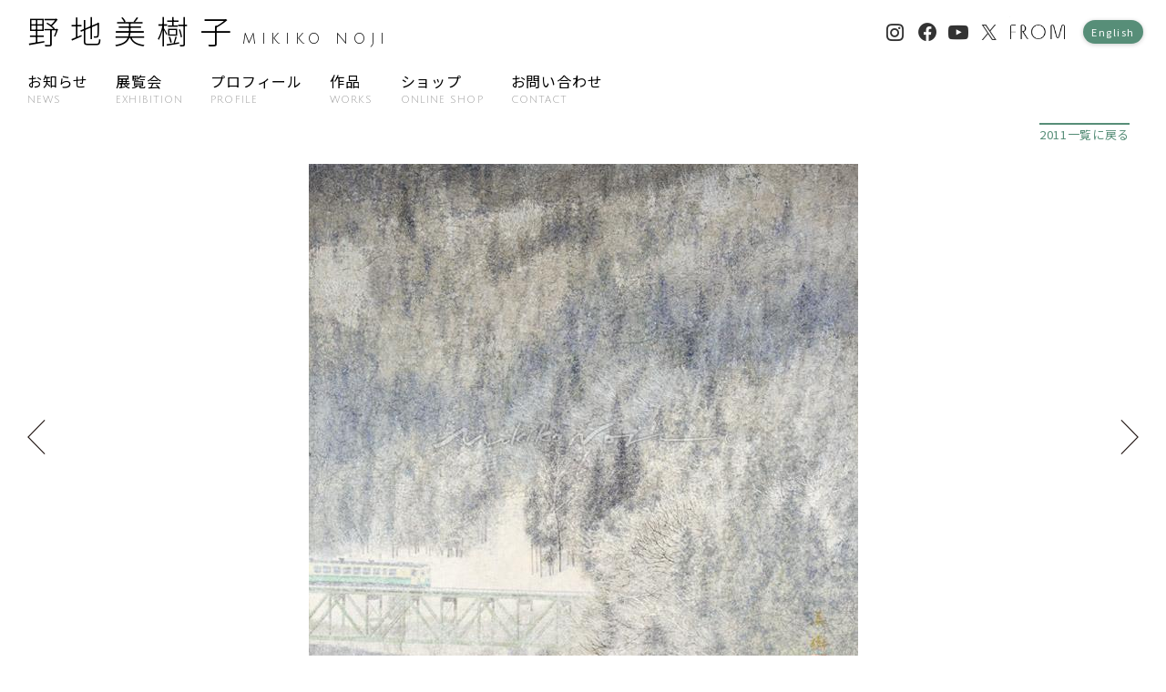

--- FILE ---
content_type: text/html; charset=UTF-8
request_url: https://nojimikiko.jp/works/series/trees/2011-63.html
body_size: 7461
content:
<!DOCTYPE HTML>
<html lang="ja">
<head>
<meta charset="utf-8">
<meta http-equiv="X-UA-Compatible" content="IE=edge">
<meta name="viewport" content="width=device-width, initial-scale=1">


<script src="https://nojimikiko.jp/wpcms/wp-content/themes/nojimikiko/css/slick.css"></script>
<link rel="stylesheet" href="https://nojimikiko.jp/wpcms/wp-content/themes/nojimikiko/css/reset.css?1644970436" type="text/css">
<link rel="stylesheet" href="https://nojimikiko.jp/wpcms/wp-content/themes/nojimikiko/css/layout.css?1644970435" type="text/css">
<link rel="stylesheet" href="https://nojimikiko.jp/wpcms/wp-content/themes/nojimikiko/style.css?1724223203" >

<link rel="apple-touch-icon" sizes="180x180" href="https://nojimikiko.jp/wpcms/wp-content/themes/nojimikiko/favicon/apple-touch-icon.png">
<link rel="icon" type="image/png" sizes="32x32" href="https://nojimikiko.jp/wpcms/wp-content/themes/nojimikiko/favicon/favicon-32x32.png">
<link rel="icon" type="image/png" sizes="16x16" href="https://nojimikiko.jp/wpcms/wp-content/themes/nojimikiko/favicon/favicon-16x16.png">
<link rel="manifest" href="https://nojimikiko.jp/wpcms/wp-content/themes/nojimikiko/favicon/site.webmanifest">
<link rel="mask-icon" href="https://nojimikiko.jp/wpcms/wp-content/themes/nojimikiko/favicon/safari-pinned-tab.svg" color="#5bbad5">
<meta name="msapplication-TileColor" content="#2d89ef">
<meta name="theme-color" content="#ffffff">

<script src="https://ajax.googleapis.com/ajax/libs/jquery/3.1.1/jquery.min.js"></script>

<title>白の明暗 | 野地美樹子</title>
<meta name='robots' content='max-image-preview:large' />
<link rel="alternate" title="oEmbed (JSON)" type="application/json+oembed" href="https://nojimikiko.jp/wp-json/oembed/1.0/embed?url=https%3A%2F%2Fnojimikiko.jp%2Fworks%2Fseries%2Ftrees%2F2011-63.html" />
<link rel="alternate" title="oEmbed (XML)" type="text/xml+oembed" href="https://nojimikiko.jp/wp-json/oembed/1.0/embed?url=https%3A%2F%2Fnojimikiko.jp%2Fworks%2Fseries%2Ftrees%2F2011-63.html&#038;format=xml" />
<style id='wp-img-auto-sizes-contain-inline-css' type='text/css'>
img:is([sizes=auto i],[sizes^="auto," i]){contain-intrinsic-size:3000px 1500px}
/*# sourceURL=wp-img-auto-sizes-contain-inline-css */
</style>
<link rel='stylesheet' id='sbi_styles-css' href='https://nojimikiko.jp/wpcms/wp-content/plugins/instagram-feed/css/sbi-styles.min.css?ver=6.10.0' type='text/css' media='all' />
<style id='wp-block-library-inline-css' type='text/css'>
:root{--wp-block-synced-color:#7a00df;--wp-block-synced-color--rgb:122,0,223;--wp-bound-block-color:var(--wp-block-synced-color);--wp-editor-canvas-background:#ddd;--wp-admin-theme-color:#007cba;--wp-admin-theme-color--rgb:0,124,186;--wp-admin-theme-color-darker-10:#006ba1;--wp-admin-theme-color-darker-10--rgb:0,107,160.5;--wp-admin-theme-color-darker-20:#005a87;--wp-admin-theme-color-darker-20--rgb:0,90,135;--wp-admin-border-width-focus:2px}@media (min-resolution:192dpi){:root{--wp-admin-border-width-focus:1.5px}}.wp-element-button{cursor:pointer}:root .has-very-light-gray-background-color{background-color:#eee}:root .has-very-dark-gray-background-color{background-color:#313131}:root .has-very-light-gray-color{color:#eee}:root .has-very-dark-gray-color{color:#313131}:root .has-vivid-green-cyan-to-vivid-cyan-blue-gradient-background{background:linear-gradient(135deg,#00d084,#0693e3)}:root .has-purple-crush-gradient-background{background:linear-gradient(135deg,#34e2e4,#4721fb 50%,#ab1dfe)}:root .has-hazy-dawn-gradient-background{background:linear-gradient(135deg,#faaca8,#dad0ec)}:root .has-subdued-olive-gradient-background{background:linear-gradient(135deg,#fafae1,#67a671)}:root .has-atomic-cream-gradient-background{background:linear-gradient(135deg,#fdd79a,#004a59)}:root .has-nightshade-gradient-background{background:linear-gradient(135deg,#330968,#31cdcf)}:root .has-midnight-gradient-background{background:linear-gradient(135deg,#020381,#2874fc)}:root{--wp--preset--font-size--normal:16px;--wp--preset--font-size--huge:42px}.has-regular-font-size{font-size:1em}.has-larger-font-size{font-size:2.625em}.has-normal-font-size{font-size:var(--wp--preset--font-size--normal)}.has-huge-font-size{font-size:var(--wp--preset--font-size--huge)}.has-text-align-center{text-align:center}.has-text-align-left{text-align:left}.has-text-align-right{text-align:right}.has-fit-text{white-space:nowrap!important}#end-resizable-editor-section{display:none}.aligncenter{clear:both}.items-justified-left{justify-content:flex-start}.items-justified-center{justify-content:center}.items-justified-right{justify-content:flex-end}.items-justified-space-between{justify-content:space-between}.screen-reader-text{border:0;clip-path:inset(50%);height:1px;margin:-1px;overflow:hidden;padding:0;position:absolute;width:1px;word-wrap:normal!important}.screen-reader-text:focus{background-color:#ddd;clip-path:none;color:#444;display:block;font-size:1em;height:auto;left:5px;line-height:normal;padding:15px 23px 14px;text-decoration:none;top:5px;width:auto;z-index:100000}html :where(.has-border-color){border-style:solid}html :where([style*=border-top-color]){border-top-style:solid}html :where([style*=border-right-color]){border-right-style:solid}html :where([style*=border-bottom-color]){border-bottom-style:solid}html :where([style*=border-left-color]){border-left-style:solid}html :where([style*=border-width]){border-style:solid}html :where([style*=border-top-width]){border-top-style:solid}html :where([style*=border-right-width]){border-right-style:solid}html :where([style*=border-bottom-width]){border-bottom-style:solid}html :where([style*=border-left-width]){border-left-style:solid}html :where(img[class*=wp-image-]){height:auto;max-width:100%}:where(figure){margin:0 0 1em}html :where(.is-position-sticky){--wp-admin--admin-bar--position-offset:var(--wp-admin--admin-bar--height,0px)}@media screen and (max-width:600px){html :where(.is-position-sticky){--wp-admin--admin-bar--position-offset:0px}}

/*# sourceURL=wp-block-library-inline-css */
</style><style id='global-styles-inline-css' type='text/css'>
:root{--wp--preset--aspect-ratio--square: 1;--wp--preset--aspect-ratio--4-3: 4/3;--wp--preset--aspect-ratio--3-4: 3/4;--wp--preset--aspect-ratio--3-2: 3/2;--wp--preset--aspect-ratio--2-3: 2/3;--wp--preset--aspect-ratio--16-9: 16/9;--wp--preset--aspect-ratio--9-16: 9/16;--wp--preset--color--black: #000000;--wp--preset--color--cyan-bluish-gray: #abb8c3;--wp--preset--color--white: #ffffff;--wp--preset--color--pale-pink: #f78da7;--wp--preset--color--vivid-red: #cf2e2e;--wp--preset--color--luminous-vivid-orange: #ff6900;--wp--preset--color--luminous-vivid-amber: #fcb900;--wp--preset--color--light-green-cyan: #7bdcb5;--wp--preset--color--vivid-green-cyan: #00d084;--wp--preset--color--pale-cyan-blue: #8ed1fc;--wp--preset--color--vivid-cyan-blue: #0693e3;--wp--preset--color--vivid-purple: #9b51e0;--wp--preset--gradient--vivid-cyan-blue-to-vivid-purple: linear-gradient(135deg,rgb(6,147,227) 0%,rgb(155,81,224) 100%);--wp--preset--gradient--light-green-cyan-to-vivid-green-cyan: linear-gradient(135deg,rgb(122,220,180) 0%,rgb(0,208,130) 100%);--wp--preset--gradient--luminous-vivid-amber-to-luminous-vivid-orange: linear-gradient(135deg,rgb(252,185,0) 0%,rgb(255,105,0) 100%);--wp--preset--gradient--luminous-vivid-orange-to-vivid-red: linear-gradient(135deg,rgb(255,105,0) 0%,rgb(207,46,46) 100%);--wp--preset--gradient--very-light-gray-to-cyan-bluish-gray: linear-gradient(135deg,rgb(238,238,238) 0%,rgb(169,184,195) 100%);--wp--preset--gradient--cool-to-warm-spectrum: linear-gradient(135deg,rgb(74,234,220) 0%,rgb(151,120,209) 20%,rgb(207,42,186) 40%,rgb(238,44,130) 60%,rgb(251,105,98) 80%,rgb(254,248,76) 100%);--wp--preset--gradient--blush-light-purple: linear-gradient(135deg,rgb(255,206,236) 0%,rgb(152,150,240) 100%);--wp--preset--gradient--blush-bordeaux: linear-gradient(135deg,rgb(254,205,165) 0%,rgb(254,45,45) 50%,rgb(107,0,62) 100%);--wp--preset--gradient--luminous-dusk: linear-gradient(135deg,rgb(255,203,112) 0%,rgb(199,81,192) 50%,rgb(65,88,208) 100%);--wp--preset--gradient--pale-ocean: linear-gradient(135deg,rgb(255,245,203) 0%,rgb(182,227,212) 50%,rgb(51,167,181) 100%);--wp--preset--gradient--electric-grass: linear-gradient(135deg,rgb(202,248,128) 0%,rgb(113,206,126) 100%);--wp--preset--gradient--midnight: linear-gradient(135deg,rgb(2,3,129) 0%,rgb(40,116,252) 100%);--wp--preset--font-size--small: 13px;--wp--preset--font-size--medium: 20px;--wp--preset--font-size--large: 36px;--wp--preset--font-size--x-large: 42px;--wp--preset--spacing--20: 0.44rem;--wp--preset--spacing--30: 0.67rem;--wp--preset--spacing--40: 1rem;--wp--preset--spacing--50: 1.5rem;--wp--preset--spacing--60: 2.25rem;--wp--preset--spacing--70: 3.38rem;--wp--preset--spacing--80: 5.06rem;--wp--preset--shadow--natural: 6px 6px 9px rgba(0, 0, 0, 0.2);--wp--preset--shadow--deep: 12px 12px 50px rgba(0, 0, 0, 0.4);--wp--preset--shadow--sharp: 6px 6px 0px rgba(0, 0, 0, 0.2);--wp--preset--shadow--outlined: 6px 6px 0px -3px rgb(255, 255, 255), 6px 6px rgb(0, 0, 0);--wp--preset--shadow--crisp: 6px 6px 0px rgb(0, 0, 0);}:where(.is-layout-flex){gap: 0.5em;}:where(.is-layout-grid){gap: 0.5em;}body .is-layout-flex{display: flex;}.is-layout-flex{flex-wrap: wrap;align-items: center;}.is-layout-flex > :is(*, div){margin: 0;}body .is-layout-grid{display: grid;}.is-layout-grid > :is(*, div){margin: 0;}:where(.wp-block-columns.is-layout-flex){gap: 2em;}:where(.wp-block-columns.is-layout-grid){gap: 2em;}:where(.wp-block-post-template.is-layout-flex){gap: 1.25em;}:where(.wp-block-post-template.is-layout-grid){gap: 1.25em;}.has-black-color{color: var(--wp--preset--color--black) !important;}.has-cyan-bluish-gray-color{color: var(--wp--preset--color--cyan-bluish-gray) !important;}.has-white-color{color: var(--wp--preset--color--white) !important;}.has-pale-pink-color{color: var(--wp--preset--color--pale-pink) !important;}.has-vivid-red-color{color: var(--wp--preset--color--vivid-red) !important;}.has-luminous-vivid-orange-color{color: var(--wp--preset--color--luminous-vivid-orange) !important;}.has-luminous-vivid-amber-color{color: var(--wp--preset--color--luminous-vivid-amber) !important;}.has-light-green-cyan-color{color: var(--wp--preset--color--light-green-cyan) !important;}.has-vivid-green-cyan-color{color: var(--wp--preset--color--vivid-green-cyan) !important;}.has-pale-cyan-blue-color{color: var(--wp--preset--color--pale-cyan-blue) !important;}.has-vivid-cyan-blue-color{color: var(--wp--preset--color--vivid-cyan-blue) !important;}.has-vivid-purple-color{color: var(--wp--preset--color--vivid-purple) !important;}.has-black-background-color{background-color: var(--wp--preset--color--black) !important;}.has-cyan-bluish-gray-background-color{background-color: var(--wp--preset--color--cyan-bluish-gray) !important;}.has-white-background-color{background-color: var(--wp--preset--color--white) !important;}.has-pale-pink-background-color{background-color: var(--wp--preset--color--pale-pink) !important;}.has-vivid-red-background-color{background-color: var(--wp--preset--color--vivid-red) !important;}.has-luminous-vivid-orange-background-color{background-color: var(--wp--preset--color--luminous-vivid-orange) !important;}.has-luminous-vivid-amber-background-color{background-color: var(--wp--preset--color--luminous-vivid-amber) !important;}.has-light-green-cyan-background-color{background-color: var(--wp--preset--color--light-green-cyan) !important;}.has-vivid-green-cyan-background-color{background-color: var(--wp--preset--color--vivid-green-cyan) !important;}.has-pale-cyan-blue-background-color{background-color: var(--wp--preset--color--pale-cyan-blue) !important;}.has-vivid-cyan-blue-background-color{background-color: var(--wp--preset--color--vivid-cyan-blue) !important;}.has-vivid-purple-background-color{background-color: var(--wp--preset--color--vivid-purple) !important;}.has-black-border-color{border-color: var(--wp--preset--color--black) !important;}.has-cyan-bluish-gray-border-color{border-color: var(--wp--preset--color--cyan-bluish-gray) !important;}.has-white-border-color{border-color: var(--wp--preset--color--white) !important;}.has-pale-pink-border-color{border-color: var(--wp--preset--color--pale-pink) !important;}.has-vivid-red-border-color{border-color: var(--wp--preset--color--vivid-red) !important;}.has-luminous-vivid-orange-border-color{border-color: var(--wp--preset--color--luminous-vivid-orange) !important;}.has-luminous-vivid-amber-border-color{border-color: var(--wp--preset--color--luminous-vivid-amber) !important;}.has-light-green-cyan-border-color{border-color: var(--wp--preset--color--light-green-cyan) !important;}.has-vivid-green-cyan-border-color{border-color: var(--wp--preset--color--vivid-green-cyan) !important;}.has-pale-cyan-blue-border-color{border-color: var(--wp--preset--color--pale-cyan-blue) !important;}.has-vivid-cyan-blue-border-color{border-color: var(--wp--preset--color--vivid-cyan-blue) !important;}.has-vivid-purple-border-color{border-color: var(--wp--preset--color--vivid-purple) !important;}.has-vivid-cyan-blue-to-vivid-purple-gradient-background{background: var(--wp--preset--gradient--vivid-cyan-blue-to-vivid-purple) !important;}.has-light-green-cyan-to-vivid-green-cyan-gradient-background{background: var(--wp--preset--gradient--light-green-cyan-to-vivid-green-cyan) !important;}.has-luminous-vivid-amber-to-luminous-vivid-orange-gradient-background{background: var(--wp--preset--gradient--luminous-vivid-amber-to-luminous-vivid-orange) !important;}.has-luminous-vivid-orange-to-vivid-red-gradient-background{background: var(--wp--preset--gradient--luminous-vivid-orange-to-vivid-red) !important;}.has-very-light-gray-to-cyan-bluish-gray-gradient-background{background: var(--wp--preset--gradient--very-light-gray-to-cyan-bluish-gray) !important;}.has-cool-to-warm-spectrum-gradient-background{background: var(--wp--preset--gradient--cool-to-warm-spectrum) !important;}.has-blush-light-purple-gradient-background{background: var(--wp--preset--gradient--blush-light-purple) !important;}.has-blush-bordeaux-gradient-background{background: var(--wp--preset--gradient--blush-bordeaux) !important;}.has-luminous-dusk-gradient-background{background: var(--wp--preset--gradient--luminous-dusk) !important;}.has-pale-ocean-gradient-background{background: var(--wp--preset--gradient--pale-ocean) !important;}.has-electric-grass-gradient-background{background: var(--wp--preset--gradient--electric-grass) !important;}.has-midnight-gradient-background{background: var(--wp--preset--gradient--midnight) !important;}.has-small-font-size{font-size: var(--wp--preset--font-size--small) !important;}.has-medium-font-size{font-size: var(--wp--preset--font-size--medium) !important;}.has-large-font-size{font-size: var(--wp--preset--font-size--large) !important;}.has-x-large-font-size{font-size: var(--wp--preset--font-size--x-large) !important;}
/*# sourceURL=global-styles-inline-css */
</style>

<style id='classic-theme-styles-inline-css' type='text/css'>
/*! This file is auto-generated */
.wp-block-button__link{color:#fff;background-color:#32373c;border-radius:9999px;box-shadow:none;text-decoration:none;padding:calc(.667em + 2px) calc(1.333em + 2px);font-size:1.125em}.wp-block-file__button{background:#32373c;color:#fff;text-decoration:none}
/*# sourceURL=/wp-includes/css/classic-themes.min.css */
</style>
<link rel='stylesheet' id='bogo-css' href='https://nojimikiko.jp/wpcms/wp-content/plugins/bogo/includes/css/style.css?ver=3.9.1' type='text/css' media='all' />
<link rel='stylesheet' id='contact-form-7-css' href='https://nojimikiko.jp/wpcms/wp-content/plugins/contact-form-7/includes/css/styles.css?ver=6.0.2' type='text/css' media='all' />
<link rel="https://api.w.org/" href="https://nojimikiko.jp/wp-json/" /><link rel="alternate" title="JSON" type="application/json" href="https://nojimikiko.jp/wp-json/wp/v2/posts/3932" /><link rel="canonical" href="https://nojimikiko.jp/works/series/trees/2011-63.html" />
<link rel="alternate" href="https://nojimikiko.jp/en/works/series/trees/2011-63.html" hreflang="en-US" />
<link rel="alternate" href="https://nojimikiko.jp/works/series/trees/2011-63.html" hreflang="ja" />

<meta property="og:title" content="白の明暗 | 野地美樹子" />
<meta name="twitter:title" content="白の明暗 | 野地美樹子" />

<meta name="description"  content="-福島県只見線- 2011年 S10" />
<meta property="og:description" content="-福島県只見線- 2011年 S10" />
<meta name="twitter:description" content="-福島県只見線- 2011年 S10" />

<meta property="og:image" content="https://nojimikiko.jp/wpcms/wp-content/uploads/2022/03/2011-63.jpg?v=1715231411">
<meta name="twitter:card" content="summary_large_image" />
<meta property="og:type" content="article" />

<link rel="preconnect" href="https://fonts.googleapis.com">
<link rel="preconnect" href="https://fonts.gstatic.com" crossorigin>
<link href="https://fonts.googleapis.com/css2?family=Julius+Sans+One&family=Klee+One&family=Noto+Sans+JP:wght@300;400&display=swap" rel="stylesheet">

<!----------- google analytics [begin] ----------->
<script type="text/javascript">

 var _gaq = _gaq || [];
 _gaq.push(['_setAccount', 'UA-21286214-2']);
 _gaq.push(['_trackPageview']);

 (function() {
   var ga = document.createElement('script'); ga.type = 'text/javascript'; ga.async = true;
   ga.src = ('https:' == document.location.protocol ～ 'https://ssl' : 'http://www') + '.google-analytics.com/ga.js';
   var s = document.getElementsByTagName('script')[0]; s.parentNode.insertBefore(ga, s);
 })();

</script>
<!----------- google analytics [end] ----------->

</head>
<body id="2011-63">
<a id="backtop"></a>
<header>
<div class="header-grid">
	<div class="header-left">

		<div id="main-logo"><h1><a href="https://nojimikiko.jp">野地美樹子<span>MIKIKO NOJI</span></a></h1></div>

	</div>

	<nav class="header-sns header-sns-normal pc-only">
		<ul>

		<li id="navi-instagram" class="header-navi-sns"><a href="https://www.instagram.com/nojimikiko/" target="_blank">Instagram</a></li>
		<li id="navi-facebook" class="header-navi-sns"><a href="https://www.facebook.com/mikko.noji" target="_blank">Facebook</a></li>
		<li id="navi-youtube" class="header-navi-sns"><a href="https://www.youtube.com/channel/UCF3izYNQSgQ9Q3eVBvhxa_g" target="_blank">YouTube</a></li>
		<li id="navi-twitter" class="header-navi-sns"><a href="https://twitter.com/Noji_Mikiko" target="_blank">Twitter</a></li>
		<li id="navi-from"><a href="https://from-artists.com/" target="_blank">FROM</a></li>
<li class="navi-language"><ul class="bogo-language-switcher list-view"><li class="en-US en first"><span class="bogo-language-name"><a rel="alternate" hreflang="en-US" href="https://nojimikiko.jp/en/works/series/trees/2011-63.html" title="English">English</a></span></li>
<li class="ja current last"><span class="bogo-language-name"><a rel="alternate" hreflang="ja" href="https://nojimikiko.jp/works/series/trees/2011-63.html" title="日本語" class="current" aria-current="page">日本語</a></span></li>
</ul></li>

		</ul>
    </nav>
	<div class="header-bottom pc-only">

		<nav class="main-navi">
		<ul class="flex flex-sp-sep-2 flex-wrap">
		<li><a href="https://nojimikiko.jp/news/" class="menu-news ">お知らせ<span>NEWS</span></a></li>
		<li><a href="https://nojimikiko.jp/exhibition/" class="menu-exhibition ">展覧会<span>EXHIBITION</span></a></li>
		<li><a href="https://nojimikiko.jp/profile/" class="menu-profile ">プロフィール<span>PROFILE</span></a></li>
		<li><a href="https://nojimikiko.jp/works/2023/" class="menu-works ">作品<span>WORKS</span></a></li>
		<li><a href="https://nojimikiko.theshop.jp/" class="menu-goods " target="_blank" rel="noopener">ショップ<span>ONLINE SHOP</span></a></li>
		<li><a href="https://nojimikiko.jp/contact/" class="menu-contact ">お問い合わせ<span>CONTACT</span></a></li>
		</ul>
		</nav>

	</div>

</div>
</header>
<a class="drawr-btn"><span>&nbsp;</span></a>
<nav class="drawr">
	<ul class="drawer-menu">
		<li>
			<ul class="drawer-lang flex">
<li class="navi-language"><ul class="bogo-language-switcher list-view"><li class="en-US en first"><span class="bogo-language-name"><a rel="alternate" hreflang="en-US" href="https://nojimikiko.jp/en/works/series/trees/2011-63.html" title="English">English</a></span></li>
<li class="ja current last"><span class="bogo-language-name"><a rel="alternate" hreflang="ja" href="https://nojimikiko.jp/works/series/trees/2011-63.html" title="日本語" class="current" aria-current="page">日本語</a></span></li>
</ul></li>
			</ul>
			<div class="drawer-search container-fluid">
<form method="get" id="searchform" action="https://nojimikiko.jp">
<input type="text" name="s" id="s" placeholder="作品検索"/>
<button type="submit">検索する</button>
</form>
			</div>
		</li>


		<li><a href="https://nojimikiko.jp/">TOP</a></li>

		<li><a href="https://nojimikiko.jp/news/">お知らせ</a></li>
		<li><a href="https://nojimikiko.jp/exhibition/">展覧会</a></li>
		<li class="has-submenu"><div class="accordion">プロフィール</div>
			<nav class="drawr-sub-container">
				<ul class="drawr-sub drawr-sub-normal">
					<li><a href="https://nojimikiko.jp/profile">略歴・賞歴</a></li>
					<li><a href="https://nojimikiko.jp/profile-2">コンセプト</a></li>
				<ul>
			</nav>
		</li>
		<li class="has-submenu"><div class="accordion">作品</div>
<nav class="drawr-sub-container"><ul id="menu-%e5%b9%b4%e5%88%a5%e3%83%a1%e3%83%8b%e3%83%a5%e3%83%bc" class="drawr-sub drawr-sub-year"><li id="menu-item-7921" class="menu-item menu-item-type-taxonomy menu-item-object-category menu-item-7921"><a href="https://nojimikiko.jp/category/works/2023">2023</a></li>
<li id="menu-item-7455" class="menu-item menu-item-type-taxonomy menu-item-object-category menu-item-7455"><a href="https://nojimikiko.jp/category/works/2022">2022</a></li>
<li id="menu-item-2436" class="menu-item menu-item-type-taxonomy menu-item-object-category menu-item-2436"><a href="https://nojimikiko.jp/category/works/2021">2021</a></li>
<li id="menu-item-2435" class="menu-item menu-item-type-taxonomy menu-item-object-category menu-item-2435"><a href="https://nojimikiko.jp/category/works/2020">2020</a></li>
<li id="menu-item-2434" class="menu-item menu-item-type-taxonomy menu-item-object-category menu-item-2434"><a href="https://nojimikiko.jp/category/works/2019">2019</a></li>
<li id="menu-item-2433" class="menu-item menu-item-type-taxonomy menu-item-object-category menu-item-2433"><a href="https://nojimikiko.jp/category/works/2018">2018</a></li>
<li id="menu-item-2432" class="menu-item menu-item-type-taxonomy menu-item-object-category menu-item-2432"><a href="https://nojimikiko.jp/category/works/2017">2017</a></li>
<li id="menu-item-2431" class="menu-item menu-item-type-taxonomy menu-item-object-category menu-item-2431"><a href="https://nojimikiko.jp/category/works/2016">2016</a></li>
<li id="menu-item-2430" class="menu-item menu-item-type-taxonomy menu-item-object-category menu-item-2430"><a href="https://nojimikiko.jp/category/works/2015">2015</a></li>
<li id="menu-item-2429" class="menu-item menu-item-type-taxonomy menu-item-object-category menu-item-2429"><a href="https://nojimikiko.jp/category/works/2014">2014</a></li>
<li id="menu-item-2615" class="menu-item menu-item-type-taxonomy menu-item-object-category menu-item-2615"><a href="https://nojimikiko.jp/category/works/2013">2013</a></li>
<li id="menu-item-2967" class="menu-item menu-item-type-taxonomy menu-item-object-category menu-item-2967"><a href="https://nojimikiko.jp/category/works/2012">2012</a></li>
<li id="menu-item-3319" class="menu-item menu-item-type-taxonomy menu-item-object-category current-post-ancestor current-menu-parent current-post-parent menu-item-3319"><a href="https://nojimikiko.jp/category/works/2011">2011</a></li>
<li id="menu-item-4281" class="menu-item menu-item-type-taxonomy menu-item-object-category menu-item-4281"><a href="https://nojimikiko.jp/category/works/2010">2010</a></li>
<li id="menu-item-4280" class="menu-item menu-item-type-taxonomy menu-item-object-category menu-item-4280"><a href="https://nojimikiko.jp/category/works/2009">2009</a></li>
<li id="menu-item-4718" class="menu-item menu-item-type-taxonomy menu-item-object-category menu-item-4718"><a href="https://nojimikiko.jp/category/works/2008">2008</a></li>
<li id="menu-item-5162" class="menu-item menu-item-type-taxonomy menu-item-object-category menu-item-5162"><a href="https://nojimikiko.jp/category/works/2007">2007</a></li>
<li id="menu-item-5473" class="menu-item menu-item-type-taxonomy menu-item-object-category menu-item-5473"><a href="https://nojimikiko.jp/category/works/2006">2006</a></li>
<li id="menu-item-5993" class="menu-item menu-item-type-taxonomy menu-item-object-category menu-item-5993"><a href="https://nojimikiko.jp/category/works/2005">2005</a></li>
<li id="menu-item-5992" class="menu-item menu-item-type-taxonomy menu-item-object-category menu-item-5992"><a href="https://nojimikiko.jp/category/works/2004">2004</a></li>
<li id="menu-item-6253" class="menu-item menu-item-type-taxonomy menu-item-object-category menu-item-6253"><a href="https://nojimikiko.jp/category/works/2003">2003</a></li>
<li id="menu-item-6252" class="menu-item menu-item-type-taxonomy menu-item-object-category menu-item-6252"><a href="https://nojimikiko.jp/category/works/2002">2002</a></li>
<li id="menu-item-6573" class="menu-item menu-item-type-taxonomy menu-item-object-category menu-item-6573"><a href="https://nojimikiko.jp/category/works/2001">2001</a></li>
<li id="menu-item-6572" class="menu-item menu-item-type-taxonomy menu-item-object-category menu-item-6572"><a href="https://nojimikiko.jp/category/works/2000">2000</a></li>
<li id="menu-item-6637" class="menu-item menu-item-type-taxonomy menu-item-object-category menu-item-6637"><a href="https://nojimikiko.jp/category/works/1999">1999</a></li>
<li id="menu-item-6636" class="menu-item menu-item-type-taxonomy menu-item-object-category menu-item-6636"><a href="https://nojimikiko.jp/category/works/1998">1998</a></li>
</ul></nav></li>
		<li><a href="https://nojimikiko.theshop.jp/" target="_blank" rel="noopener">ONLINE SHOP</a></div>

		</li>
		<li><a href="https://nojimikiko.jp/contact/">お問い合わせ</a></li>


		<li class="container">
			<ul class="drawer-snsmenu">
		<li id="navi-instagram" class="header-navi-sns"><a href="https://www.instagram.com/nojimikiko/" target="_blank">Instagram</a></li>
		<li id="navi-facebook" class="header-navi-sns"><a href="https://www.facebook.com/mikko.noji" target="_blank">Facebook</a></li>
		<li id="navi-youtube" class="header-navi-sns"><a href="https://www.youtube.com/channel/UCF3izYNQSgQ9Q3eVBvhxa_g" target="_blank">YouTube</a></li>
		<li id="navi-twitter" class="header-navi-sns"><a href="https://twitter.com/Noji_Mikiko" target="_blank">Twitter</a></li>
		<li id="navi-from"><a href="https://from-artists.com/" target="_blank">FROM</a></li>
			</ul>
		</li>
	</ul>
</nav>
<a name="backtop" id="backtop"> </a><nav class="container single-backbtn">   	<div class="single-back-jp">

<a href="https://nojimikiko.jp/works/2011">2011</a>

</div></nav>

<article class="single-container">

<div class="works-img flex flex-middle">
		<div class="next-postlink">
	<a href="https://nojimikiko.jp/works/series/trees/2011-64.html" rel="next"><img src="https://nojimikiko.jp/wpcms/wp-content/themes/nojimikiko/images/etc/arrow-next.svg" alt="次の作品へ" /></a>	</div>
	<div class="container works-img wide-off">
	<img width="603" height="600" src="https://nojimikiko.jp/wpcms/wp-content/uploads/2022/03/2011-63.jpg?v=1715231411" class="attachment-full size-full wp-post-image" alt="" decoding="async" fetchpriority="high" /></div>

		<div class="before-postlink">
	<a href="https://nojimikiko.jp/works/series/trees/2011-62.html" rel="prev"><img src="https://nojimikiko.jp/wpcms/wp-content/themes/nojimikiko/images/etc/arrow-prev.svg" alt="前の作品へ" /></a>	</div>
	



</div>
<div class="container">
	<div class="single-content">
	<h1>白の明暗</h1>
<div class="works-title">
<div class="works-subtitle">-福島県只見線-</div>
</div>
<div class="works-title-info">
<div class="works-year">2011年</div>
<div class="works-size">S10</div>
</div>




	</div>
	<div class="entry-categories">
		<h4>カテゴリ</h4>

		<ul>
<li><a href="https://nojimikiko.jp/category/works/size/10">10号</a></li><li><a href="https://nojimikiko.jp/category/works/2011">2011</a></li><li><a href="https://nojimikiko.jp/category/works/season/winter">冬</a></li><li><a href="https://nojimikiko.jp/category/works/series/trees">樹木・自然</a></li>		</ul>
	</div>
</div>
</article>
<footer class="container-fluid">
	<div class="footer-normal">
		<div class="pagebackswitch"><a href="#backtop" class="btn-backtop scroll">このページの一番上に戻る</a></div>
		<div id="copyright">&copy; MIKIKO NOJI All rights reserved.</div>
	</div>

</footer>

<nav class="footer-sns sp-only">
		<ul>
		<li id="navi-instagram" class="header-navi-sns"><a href="https://www.instagram.com/nojimikiko/" target="_blank">Instagram</a></li>
		<li id="navi-facebook" class="header-navi-sns"><a href="https://www.facebook.com/mikko.noji" target="_blank">Facebook</a></li>
		<li id="navi-youtube" class="header-navi-sns"><a href="https://www.youtube.com/channel/UCF3izYNQSgQ9Q3eVBvhxa_g" target="_blank">YouTube</a></li>
		<li id="navi-twitter" class="header-navi-sns"><a href="https://twitter.com/Noji_Mikiko" target="_blank">Twitter</a></li>
		<li id="navi-from"><a href="https://from-artists.com/" target="_blank">FROM</a></li>
		</ul>
</nav>

<script src="https://nojimikiko.jp/wpcms/wp-content/themes/nojimikiko/js/drawr.js"></script>
<script src="https://nojimikiko.jp/wpcms/wp-content/themes/nojimikiko/js/smoothscroll.js"></script>
<script src="https://nojimikiko.jp/wpcms/wp-content/themes/nojimikiko/js/pageback.js"></script>
<script type="speculationrules">
{"prefetch":[{"source":"document","where":{"and":[{"href_matches":"/*"},{"not":{"href_matches":["/wpcms/wp-*.php","/wpcms/wp-admin/*","/wpcms/wp-content/uploads/*","/wpcms/wp-content/*","/wpcms/wp-content/plugins/*","/wpcms/wp-content/themes/nojimikiko/*","/*\\?(.+)"]}},{"not":{"selector_matches":"a[rel~=\"nofollow\"]"}},{"not":{"selector_matches":".no-prefetch, .no-prefetch a"}}]},"eagerness":"conservative"}]}
</script>
<!-- Instagram Feed JS -->
<script type="text/javascript">
var sbiajaxurl = "https://nojimikiko.jp/wpcms/wp-admin/admin-ajax.php";
</script>
<script type="text/javascript" src="https://nojimikiko.jp/wpcms/wp-includes/js/dist/hooks.min.js?ver=dd5603f07f9220ed27f1" id="wp-hooks-js"></script>
<script type="text/javascript" src="https://nojimikiko.jp/wpcms/wp-includes/js/dist/i18n.min.js?ver=c26c3dc7bed366793375" id="wp-i18n-js"></script>
<script type="text/javascript" id="wp-i18n-js-after">
/* <![CDATA[ */
wp.i18n.setLocaleData( { 'text direction\u0004ltr': [ 'ltr' ] } );
//# sourceURL=wp-i18n-js-after
/* ]]> */
</script>
<script type="text/javascript" src="https://nojimikiko.jp/wpcms/wp-content/plugins/contact-form-7/includes/swv/js/index.js?ver=6.0.2" id="swv-js"></script>
<script type="text/javascript" id="contact-form-7-js-translations">
/* <![CDATA[ */
( function( domain, translations ) {
	var localeData = translations.locale_data[ domain ] || translations.locale_data.messages;
	localeData[""].domain = domain;
	wp.i18n.setLocaleData( localeData, domain );
} )( "contact-form-7", {"translation-revision-date":"2024-11-05 02:21:01+0000","generator":"GlotPress\/4.0.1","domain":"messages","locale_data":{"messages":{"":{"domain":"messages","plural-forms":"nplurals=1; plural=0;","lang":"ja_JP"},"This contact form is placed in the wrong place.":["\u3053\u306e\u30b3\u30f3\u30bf\u30af\u30c8\u30d5\u30a9\u30fc\u30e0\u306f\u9593\u9055\u3063\u305f\u4f4d\u7f6e\u306b\u7f6e\u304b\u308c\u3066\u3044\u307e\u3059\u3002"],"Error:":["\u30a8\u30e9\u30fc:"]}},"comment":{"reference":"includes\/js\/index.js"}} );
//# sourceURL=contact-form-7-js-translations
/* ]]> */
</script>
<script type="text/javascript" id="contact-form-7-js-before">
/* <![CDATA[ */
var wpcf7 = {
    "api": {
        "root": "https:\/\/nojimikiko.jp\/wp-json\/",
        "namespace": "contact-form-7\/v1"
    }
};
//# sourceURL=contact-form-7-js-before
/* ]]> */
</script>
<script type="text/javascript" src="https://nojimikiko.jp/wpcms/wp-content/plugins/contact-form-7/includes/js/index.js?ver=6.0.2" id="contact-form-7-js"></script>
<script type="text/javascript" src="https://www.google.com/recaptcha/api.js?render=6LewK00iAAAAACM81poty0duWBXQY0dgWKACwn99&amp;ver=3.0" id="google-recaptcha-js"></script>
<script type="text/javascript" src="https://nojimikiko.jp/wpcms/wp-includes/js/dist/vendor/wp-polyfill.min.js?ver=3.15.0" id="wp-polyfill-js"></script>
<script type="text/javascript" id="wpcf7-recaptcha-js-before">
/* <![CDATA[ */
var wpcf7_recaptcha = {
    "sitekey": "6LewK00iAAAAACM81poty0duWBXQY0dgWKACwn99",
    "actions": {
        "homepage": "homepage",
        "contactform": "contactform"
    }
};
//# sourceURL=wpcf7-recaptcha-js-before
/* ]]> */
</script>
<script type="text/javascript" src="https://nojimikiko.jp/wpcms/wp-content/plugins/contact-form-7/modules/recaptcha/index.js?ver=6.0.2" id="wpcf7-recaptcha-js"></script>
</body>
</html>

--- FILE ---
content_type: text/html; charset=utf-8
request_url: https://www.google.com/recaptcha/api2/anchor?ar=1&k=6LewK00iAAAAACM81poty0duWBXQY0dgWKACwn99&co=aHR0cHM6Ly9ub2ppbWlraWtvLmpwOjQ0Mw..&hl=en&v=PoyoqOPhxBO7pBk68S4YbpHZ&size=invisible&anchor-ms=20000&execute-ms=30000&cb=p2pm7jb4crlz
body_size: 48857
content:
<!DOCTYPE HTML><html dir="ltr" lang="en"><head><meta http-equiv="Content-Type" content="text/html; charset=UTF-8">
<meta http-equiv="X-UA-Compatible" content="IE=edge">
<title>reCAPTCHA</title>
<style type="text/css">
/* cyrillic-ext */
@font-face {
  font-family: 'Roboto';
  font-style: normal;
  font-weight: 400;
  font-stretch: 100%;
  src: url(//fonts.gstatic.com/s/roboto/v48/KFO7CnqEu92Fr1ME7kSn66aGLdTylUAMa3GUBHMdazTgWw.woff2) format('woff2');
  unicode-range: U+0460-052F, U+1C80-1C8A, U+20B4, U+2DE0-2DFF, U+A640-A69F, U+FE2E-FE2F;
}
/* cyrillic */
@font-face {
  font-family: 'Roboto';
  font-style: normal;
  font-weight: 400;
  font-stretch: 100%;
  src: url(//fonts.gstatic.com/s/roboto/v48/KFO7CnqEu92Fr1ME7kSn66aGLdTylUAMa3iUBHMdazTgWw.woff2) format('woff2');
  unicode-range: U+0301, U+0400-045F, U+0490-0491, U+04B0-04B1, U+2116;
}
/* greek-ext */
@font-face {
  font-family: 'Roboto';
  font-style: normal;
  font-weight: 400;
  font-stretch: 100%;
  src: url(//fonts.gstatic.com/s/roboto/v48/KFO7CnqEu92Fr1ME7kSn66aGLdTylUAMa3CUBHMdazTgWw.woff2) format('woff2');
  unicode-range: U+1F00-1FFF;
}
/* greek */
@font-face {
  font-family: 'Roboto';
  font-style: normal;
  font-weight: 400;
  font-stretch: 100%;
  src: url(//fonts.gstatic.com/s/roboto/v48/KFO7CnqEu92Fr1ME7kSn66aGLdTylUAMa3-UBHMdazTgWw.woff2) format('woff2');
  unicode-range: U+0370-0377, U+037A-037F, U+0384-038A, U+038C, U+038E-03A1, U+03A3-03FF;
}
/* math */
@font-face {
  font-family: 'Roboto';
  font-style: normal;
  font-weight: 400;
  font-stretch: 100%;
  src: url(//fonts.gstatic.com/s/roboto/v48/KFO7CnqEu92Fr1ME7kSn66aGLdTylUAMawCUBHMdazTgWw.woff2) format('woff2');
  unicode-range: U+0302-0303, U+0305, U+0307-0308, U+0310, U+0312, U+0315, U+031A, U+0326-0327, U+032C, U+032F-0330, U+0332-0333, U+0338, U+033A, U+0346, U+034D, U+0391-03A1, U+03A3-03A9, U+03B1-03C9, U+03D1, U+03D5-03D6, U+03F0-03F1, U+03F4-03F5, U+2016-2017, U+2034-2038, U+203C, U+2040, U+2043, U+2047, U+2050, U+2057, U+205F, U+2070-2071, U+2074-208E, U+2090-209C, U+20D0-20DC, U+20E1, U+20E5-20EF, U+2100-2112, U+2114-2115, U+2117-2121, U+2123-214F, U+2190, U+2192, U+2194-21AE, U+21B0-21E5, U+21F1-21F2, U+21F4-2211, U+2213-2214, U+2216-22FF, U+2308-230B, U+2310, U+2319, U+231C-2321, U+2336-237A, U+237C, U+2395, U+239B-23B7, U+23D0, U+23DC-23E1, U+2474-2475, U+25AF, U+25B3, U+25B7, U+25BD, U+25C1, U+25CA, U+25CC, U+25FB, U+266D-266F, U+27C0-27FF, U+2900-2AFF, U+2B0E-2B11, U+2B30-2B4C, U+2BFE, U+3030, U+FF5B, U+FF5D, U+1D400-1D7FF, U+1EE00-1EEFF;
}
/* symbols */
@font-face {
  font-family: 'Roboto';
  font-style: normal;
  font-weight: 400;
  font-stretch: 100%;
  src: url(//fonts.gstatic.com/s/roboto/v48/KFO7CnqEu92Fr1ME7kSn66aGLdTylUAMaxKUBHMdazTgWw.woff2) format('woff2');
  unicode-range: U+0001-000C, U+000E-001F, U+007F-009F, U+20DD-20E0, U+20E2-20E4, U+2150-218F, U+2190, U+2192, U+2194-2199, U+21AF, U+21E6-21F0, U+21F3, U+2218-2219, U+2299, U+22C4-22C6, U+2300-243F, U+2440-244A, U+2460-24FF, U+25A0-27BF, U+2800-28FF, U+2921-2922, U+2981, U+29BF, U+29EB, U+2B00-2BFF, U+4DC0-4DFF, U+FFF9-FFFB, U+10140-1018E, U+10190-1019C, U+101A0, U+101D0-101FD, U+102E0-102FB, U+10E60-10E7E, U+1D2C0-1D2D3, U+1D2E0-1D37F, U+1F000-1F0FF, U+1F100-1F1AD, U+1F1E6-1F1FF, U+1F30D-1F30F, U+1F315, U+1F31C, U+1F31E, U+1F320-1F32C, U+1F336, U+1F378, U+1F37D, U+1F382, U+1F393-1F39F, U+1F3A7-1F3A8, U+1F3AC-1F3AF, U+1F3C2, U+1F3C4-1F3C6, U+1F3CA-1F3CE, U+1F3D4-1F3E0, U+1F3ED, U+1F3F1-1F3F3, U+1F3F5-1F3F7, U+1F408, U+1F415, U+1F41F, U+1F426, U+1F43F, U+1F441-1F442, U+1F444, U+1F446-1F449, U+1F44C-1F44E, U+1F453, U+1F46A, U+1F47D, U+1F4A3, U+1F4B0, U+1F4B3, U+1F4B9, U+1F4BB, U+1F4BF, U+1F4C8-1F4CB, U+1F4D6, U+1F4DA, U+1F4DF, U+1F4E3-1F4E6, U+1F4EA-1F4ED, U+1F4F7, U+1F4F9-1F4FB, U+1F4FD-1F4FE, U+1F503, U+1F507-1F50B, U+1F50D, U+1F512-1F513, U+1F53E-1F54A, U+1F54F-1F5FA, U+1F610, U+1F650-1F67F, U+1F687, U+1F68D, U+1F691, U+1F694, U+1F698, U+1F6AD, U+1F6B2, U+1F6B9-1F6BA, U+1F6BC, U+1F6C6-1F6CF, U+1F6D3-1F6D7, U+1F6E0-1F6EA, U+1F6F0-1F6F3, U+1F6F7-1F6FC, U+1F700-1F7FF, U+1F800-1F80B, U+1F810-1F847, U+1F850-1F859, U+1F860-1F887, U+1F890-1F8AD, U+1F8B0-1F8BB, U+1F8C0-1F8C1, U+1F900-1F90B, U+1F93B, U+1F946, U+1F984, U+1F996, U+1F9E9, U+1FA00-1FA6F, U+1FA70-1FA7C, U+1FA80-1FA89, U+1FA8F-1FAC6, U+1FACE-1FADC, U+1FADF-1FAE9, U+1FAF0-1FAF8, U+1FB00-1FBFF;
}
/* vietnamese */
@font-face {
  font-family: 'Roboto';
  font-style: normal;
  font-weight: 400;
  font-stretch: 100%;
  src: url(//fonts.gstatic.com/s/roboto/v48/KFO7CnqEu92Fr1ME7kSn66aGLdTylUAMa3OUBHMdazTgWw.woff2) format('woff2');
  unicode-range: U+0102-0103, U+0110-0111, U+0128-0129, U+0168-0169, U+01A0-01A1, U+01AF-01B0, U+0300-0301, U+0303-0304, U+0308-0309, U+0323, U+0329, U+1EA0-1EF9, U+20AB;
}
/* latin-ext */
@font-face {
  font-family: 'Roboto';
  font-style: normal;
  font-weight: 400;
  font-stretch: 100%;
  src: url(//fonts.gstatic.com/s/roboto/v48/KFO7CnqEu92Fr1ME7kSn66aGLdTylUAMa3KUBHMdazTgWw.woff2) format('woff2');
  unicode-range: U+0100-02BA, U+02BD-02C5, U+02C7-02CC, U+02CE-02D7, U+02DD-02FF, U+0304, U+0308, U+0329, U+1D00-1DBF, U+1E00-1E9F, U+1EF2-1EFF, U+2020, U+20A0-20AB, U+20AD-20C0, U+2113, U+2C60-2C7F, U+A720-A7FF;
}
/* latin */
@font-face {
  font-family: 'Roboto';
  font-style: normal;
  font-weight: 400;
  font-stretch: 100%;
  src: url(//fonts.gstatic.com/s/roboto/v48/KFO7CnqEu92Fr1ME7kSn66aGLdTylUAMa3yUBHMdazQ.woff2) format('woff2');
  unicode-range: U+0000-00FF, U+0131, U+0152-0153, U+02BB-02BC, U+02C6, U+02DA, U+02DC, U+0304, U+0308, U+0329, U+2000-206F, U+20AC, U+2122, U+2191, U+2193, U+2212, U+2215, U+FEFF, U+FFFD;
}
/* cyrillic-ext */
@font-face {
  font-family: 'Roboto';
  font-style: normal;
  font-weight: 500;
  font-stretch: 100%;
  src: url(//fonts.gstatic.com/s/roboto/v48/KFO7CnqEu92Fr1ME7kSn66aGLdTylUAMa3GUBHMdazTgWw.woff2) format('woff2');
  unicode-range: U+0460-052F, U+1C80-1C8A, U+20B4, U+2DE0-2DFF, U+A640-A69F, U+FE2E-FE2F;
}
/* cyrillic */
@font-face {
  font-family: 'Roboto';
  font-style: normal;
  font-weight: 500;
  font-stretch: 100%;
  src: url(//fonts.gstatic.com/s/roboto/v48/KFO7CnqEu92Fr1ME7kSn66aGLdTylUAMa3iUBHMdazTgWw.woff2) format('woff2');
  unicode-range: U+0301, U+0400-045F, U+0490-0491, U+04B0-04B1, U+2116;
}
/* greek-ext */
@font-face {
  font-family: 'Roboto';
  font-style: normal;
  font-weight: 500;
  font-stretch: 100%;
  src: url(//fonts.gstatic.com/s/roboto/v48/KFO7CnqEu92Fr1ME7kSn66aGLdTylUAMa3CUBHMdazTgWw.woff2) format('woff2');
  unicode-range: U+1F00-1FFF;
}
/* greek */
@font-face {
  font-family: 'Roboto';
  font-style: normal;
  font-weight: 500;
  font-stretch: 100%;
  src: url(//fonts.gstatic.com/s/roboto/v48/KFO7CnqEu92Fr1ME7kSn66aGLdTylUAMa3-UBHMdazTgWw.woff2) format('woff2');
  unicode-range: U+0370-0377, U+037A-037F, U+0384-038A, U+038C, U+038E-03A1, U+03A3-03FF;
}
/* math */
@font-face {
  font-family: 'Roboto';
  font-style: normal;
  font-weight: 500;
  font-stretch: 100%;
  src: url(//fonts.gstatic.com/s/roboto/v48/KFO7CnqEu92Fr1ME7kSn66aGLdTylUAMawCUBHMdazTgWw.woff2) format('woff2');
  unicode-range: U+0302-0303, U+0305, U+0307-0308, U+0310, U+0312, U+0315, U+031A, U+0326-0327, U+032C, U+032F-0330, U+0332-0333, U+0338, U+033A, U+0346, U+034D, U+0391-03A1, U+03A3-03A9, U+03B1-03C9, U+03D1, U+03D5-03D6, U+03F0-03F1, U+03F4-03F5, U+2016-2017, U+2034-2038, U+203C, U+2040, U+2043, U+2047, U+2050, U+2057, U+205F, U+2070-2071, U+2074-208E, U+2090-209C, U+20D0-20DC, U+20E1, U+20E5-20EF, U+2100-2112, U+2114-2115, U+2117-2121, U+2123-214F, U+2190, U+2192, U+2194-21AE, U+21B0-21E5, U+21F1-21F2, U+21F4-2211, U+2213-2214, U+2216-22FF, U+2308-230B, U+2310, U+2319, U+231C-2321, U+2336-237A, U+237C, U+2395, U+239B-23B7, U+23D0, U+23DC-23E1, U+2474-2475, U+25AF, U+25B3, U+25B7, U+25BD, U+25C1, U+25CA, U+25CC, U+25FB, U+266D-266F, U+27C0-27FF, U+2900-2AFF, U+2B0E-2B11, U+2B30-2B4C, U+2BFE, U+3030, U+FF5B, U+FF5D, U+1D400-1D7FF, U+1EE00-1EEFF;
}
/* symbols */
@font-face {
  font-family: 'Roboto';
  font-style: normal;
  font-weight: 500;
  font-stretch: 100%;
  src: url(//fonts.gstatic.com/s/roboto/v48/KFO7CnqEu92Fr1ME7kSn66aGLdTylUAMaxKUBHMdazTgWw.woff2) format('woff2');
  unicode-range: U+0001-000C, U+000E-001F, U+007F-009F, U+20DD-20E0, U+20E2-20E4, U+2150-218F, U+2190, U+2192, U+2194-2199, U+21AF, U+21E6-21F0, U+21F3, U+2218-2219, U+2299, U+22C4-22C6, U+2300-243F, U+2440-244A, U+2460-24FF, U+25A0-27BF, U+2800-28FF, U+2921-2922, U+2981, U+29BF, U+29EB, U+2B00-2BFF, U+4DC0-4DFF, U+FFF9-FFFB, U+10140-1018E, U+10190-1019C, U+101A0, U+101D0-101FD, U+102E0-102FB, U+10E60-10E7E, U+1D2C0-1D2D3, U+1D2E0-1D37F, U+1F000-1F0FF, U+1F100-1F1AD, U+1F1E6-1F1FF, U+1F30D-1F30F, U+1F315, U+1F31C, U+1F31E, U+1F320-1F32C, U+1F336, U+1F378, U+1F37D, U+1F382, U+1F393-1F39F, U+1F3A7-1F3A8, U+1F3AC-1F3AF, U+1F3C2, U+1F3C4-1F3C6, U+1F3CA-1F3CE, U+1F3D4-1F3E0, U+1F3ED, U+1F3F1-1F3F3, U+1F3F5-1F3F7, U+1F408, U+1F415, U+1F41F, U+1F426, U+1F43F, U+1F441-1F442, U+1F444, U+1F446-1F449, U+1F44C-1F44E, U+1F453, U+1F46A, U+1F47D, U+1F4A3, U+1F4B0, U+1F4B3, U+1F4B9, U+1F4BB, U+1F4BF, U+1F4C8-1F4CB, U+1F4D6, U+1F4DA, U+1F4DF, U+1F4E3-1F4E6, U+1F4EA-1F4ED, U+1F4F7, U+1F4F9-1F4FB, U+1F4FD-1F4FE, U+1F503, U+1F507-1F50B, U+1F50D, U+1F512-1F513, U+1F53E-1F54A, U+1F54F-1F5FA, U+1F610, U+1F650-1F67F, U+1F687, U+1F68D, U+1F691, U+1F694, U+1F698, U+1F6AD, U+1F6B2, U+1F6B9-1F6BA, U+1F6BC, U+1F6C6-1F6CF, U+1F6D3-1F6D7, U+1F6E0-1F6EA, U+1F6F0-1F6F3, U+1F6F7-1F6FC, U+1F700-1F7FF, U+1F800-1F80B, U+1F810-1F847, U+1F850-1F859, U+1F860-1F887, U+1F890-1F8AD, U+1F8B0-1F8BB, U+1F8C0-1F8C1, U+1F900-1F90B, U+1F93B, U+1F946, U+1F984, U+1F996, U+1F9E9, U+1FA00-1FA6F, U+1FA70-1FA7C, U+1FA80-1FA89, U+1FA8F-1FAC6, U+1FACE-1FADC, U+1FADF-1FAE9, U+1FAF0-1FAF8, U+1FB00-1FBFF;
}
/* vietnamese */
@font-face {
  font-family: 'Roboto';
  font-style: normal;
  font-weight: 500;
  font-stretch: 100%;
  src: url(//fonts.gstatic.com/s/roboto/v48/KFO7CnqEu92Fr1ME7kSn66aGLdTylUAMa3OUBHMdazTgWw.woff2) format('woff2');
  unicode-range: U+0102-0103, U+0110-0111, U+0128-0129, U+0168-0169, U+01A0-01A1, U+01AF-01B0, U+0300-0301, U+0303-0304, U+0308-0309, U+0323, U+0329, U+1EA0-1EF9, U+20AB;
}
/* latin-ext */
@font-face {
  font-family: 'Roboto';
  font-style: normal;
  font-weight: 500;
  font-stretch: 100%;
  src: url(//fonts.gstatic.com/s/roboto/v48/KFO7CnqEu92Fr1ME7kSn66aGLdTylUAMa3KUBHMdazTgWw.woff2) format('woff2');
  unicode-range: U+0100-02BA, U+02BD-02C5, U+02C7-02CC, U+02CE-02D7, U+02DD-02FF, U+0304, U+0308, U+0329, U+1D00-1DBF, U+1E00-1E9F, U+1EF2-1EFF, U+2020, U+20A0-20AB, U+20AD-20C0, U+2113, U+2C60-2C7F, U+A720-A7FF;
}
/* latin */
@font-face {
  font-family: 'Roboto';
  font-style: normal;
  font-weight: 500;
  font-stretch: 100%;
  src: url(//fonts.gstatic.com/s/roboto/v48/KFO7CnqEu92Fr1ME7kSn66aGLdTylUAMa3yUBHMdazQ.woff2) format('woff2');
  unicode-range: U+0000-00FF, U+0131, U+0152-0153, U+02BB-02BC, U+02C6, U+02DA, U+02DC, U+0304, U+0308, U+0329, U+2000-206F, U+20AC, U+2122, U+2191, U+2193, U+2212, U+2215, U+FEFF, U+FFFD;
}
/* cyrillic-ext */
@font-face {
  font-family: 'Roboto';
  font-style: normal;
  font-weight: 900;
  font-stretch: 100%;
  src: url(//fonts.gstatic.com/s/roboto/v48/KFO7CnqEu92Fr1ME7kSn66aGLdTylUAMa3GUBHMdazTgWw.woff2) format('woff2');
  unicode-range: U+0460-052F, U+1C80-1C8A, U+20B4, U+2DE0-2DFF, U+A640-A69F, U+FE2E-FE2F;
}
/* cyrillic */
@font-face {
  font-family: 'Roboto';
  font-style: normal;
  font-weight: 900;
  font-stretch: 100%;
  src: url(//fonts.gstatic.com/s/roboto/v48/KFO7CnqEu92Fr1ME7kSn66aGLdTylUAMa3iUBHMdazTgWw.woff2) format('woff2');
  unicode-range: U+0301, U+0400-045F, U+0490-0491, U+04B0-04B1, U+2116;
}
/* greek-ext */
@font-face {
  font-family: 'Roboto';
  font-style: normal;
  font-weight: 900;
  font-stretch: 100%;
  src: url(//fonts.gstatic.com/s/roboto/v48/KFO7CnqEu92Fr1ME7kSn66aGLdTylUAMa3CUBHMdazTgWw.woff2) format('woff2');
  unicode-range: U+1F00-1FFF;
}
/* greek */
@font-face {
  font-family: 'Roboto';
  font-style: normal;
  font-weight: 900;
  font-stretch: 100%;
  src: url(//fonts.gstatic.com/s/roboto/v48/KFO7CnqEu92Fr1ME7kSn66aGLdTylUAMa3-UBHMdazTgWw.woff2) format('woff2');
  unicode-range: U+0370-0377, U+037A-037F, U+0384-038A, U+038C, U+038E-03A1, U+03A3-03FF;
}
/* math */
@font-face {
  font-family: 'Roboto';
  font-style: normal;
  font-weight: 900;
  font-stretch: 100%;
  src: url(//fonts.gstatic.com/s/roboto/v48/KFO7CnqEu92Fr1ME7kSn66aGLdTylUAMawCUBHMdazTgWw.woff2) format('woff2');
  unicode-range: U+0302-0303, U+0305, U+0307-0308, U+0310, U+0312, U+0315, U+031A, U+0326-0327, U+032C, U+032F-0330, U+0332-0333, U+0338, U+033A, U+0346, U+034D, U+0391-03A1, U+03A3-03A9, U+03B1-03C9, U+03D1, U+03D5-03D6, U+03F0-03F1, U+03F4-03F5, U+2016-2017, U+2034-2038, U+203C, U+2040, U+2043, U+2047, U+2050, U+2057, U+205F, U+2070-2071, U+2074-208E, U+2090-209C, U+20D0-20DC, U+20E1, U+20E5-20EF, U+2100-2112, U+2114-2115, U+2117-2121, U+2123-214F, U+2190, U+2192, U+2194-21AE, U+21B0-21E5, U+21F1-21F2, U+21F4-2211, U+2213-2214, U+2216-22FF, U+2308-230B, U+2310, U+2319, U+231C-2321, U+2336-237A, U+237C, U+2395, U+239B-23B7, U+23D0, U+23DC-23E1, U+2474-2475, U+25AF, U+25B3, U+25B7, U+25BD, U+25C1, U+25CA, U+25CC, U+25FB, U+266D-266F, U+27C0-27FF, U+2900-2AFF, U+2B0E-2B11, U+2B30-2B4C, U+2BFE, U+3030, U+FF5B, U+FF5D, U+1D400-1D7FF, U+1EE00-1EEFF;
}
/* symbols */
@font-face {
  font-family: 'Roboto';
  font-style: normal;
  font-weight: 900;
  font-stretch: 100%;
  src: url(//fonts.gstatic.com/s/roboto/v48/KFO7CnqEu92Fr1ME7kSn66aGLdTylUAMaxKUBHMdazTgWw.woff2) format('woff2');
  unicode-range: U+0001-000C, U+000E-001F, U+007F-009F, U+20DD-20E0, U+20E2-20E4, U+2150-218F, U+2190, U+2192, U+2194-2199, U+21AF, U+21E6-21F0, U+21F3, U+2218-2219, U+2299, U+22C4-22C6, U+2300-243F, U+2440-244A, U+2460-24FF, U+25A0-27BF, U+2800-28FF, U+2921-2922, U+2981, U+29BF, U+29EB, U+2B00-2BFF, U+4DC0-4DFF, U+FFF9-FFFB, U+10140-1018E, U+10190-1019C, U+101A0, U+101D0-101FD, U+102E0-102FB, U+10E60-10E7E, U+1D2C0-1D2D3, U+1D2E0-1D37F, U+1F000-1F0FF, U+1F100-1F1AD, U+1F1E6-1F1FF, U+1F30D-1F30F, U+1F315, U+1F31C, U+1F31E, U+1F320-1F32C, U+1F336, U+1F378, U+1F37D, U+1F382, U+1F393-1F39F, U+1F3A7-1F3A8, U+1F3AC-1F3AF, U+1F3C2, U+1F3C4-1F3C6, U+1F3CA-1F3CE, U+1F3D4-1F3E0, U+1F3ED, U+1F3F1-1F3F3, U+1F3F5-1F3F7, U+1F408, U+1F415, U+1F41F, U+1F426, U+1F43F, U+1F441-1F442, U+1F444, U+1F446-1F449, U+1F44C-1F44E, U+1F453, U+1F46A, U+1F47D, U+1F4A3, U+1F4B0, U+1F4B3, U+1F4B9, U+1F4BB, U+1F4BF, U+1F4C8-1F4CB, U+1F4D6, U+1F4DA, U+1F4DF, U+1F4E3-1F4E6, U+1F4EA-1F4ED, U+1F4F7, U+1F4F9-1F4FB, U+1F4FD-1F4FE, U+1F503, U+1F507-1F50B, U+1F50D, U+1F512-1F513, U+1F53E-1F54A, U+1F54F-1F5FA, U+1F610, U+1F650-1F67F, U+1F687, U+1F68D, U+1F691, U+1F694, U+1F698, U+1F6AD, U+1F6B2, U+1F6B9-1F6BA, U+1F6BC, U+1F6C6-1F6CF, U+1F6D3-1F6D7, U+1F6E0-1F6EA, U+1F6F0-1F6F3, U+1F6F7-1F6FC, U+1F700-1F7FF, U+1F800-1F80B, U+1F810-1F847, U+1F850-1F859, U+1F860-1F887, U+1F890-1F8AD, U+1F8B0-1F8BB, U+1F8C0-1F8C1, U+1F900-1F90B, U+1F93B, U+1F946, U+1F984, U+1F996, U+1F9E9, U+1FA00-1FA6F, U+1FA70-1FA7C, U+1FA80-1FA89, U+1FA8F-1FAC6, U+1FACE-1FADC, U+1FADF-1FAE9, U+1FAF0-1FAF8, U+1FB00-1FBFF;
}
/* vietnamese */
@font-face {
  font-family: 'Roboto';
  font-style: normal;
  font-weight: 900;
  font-stretch: 100%;
  src: url(//fonts.gstatic.com/s/roboto/v48/KFO7CnqEu92Fr1ME7kSn66aGLdTylUAMa3OUBHMdazTgWw.woff2) format('woff2');
  unicode-range: U+0102-0103, U+0110-0111, U+0128-0129, U+0168-0169, U+01A0-01A1, U+01AF-01B0, U+0300-0301, U+0303-0304, U+0308-0309, U+0323, U+0329, U+1EA0-1EF9, U+20AB;
}
/* latin-ext */
@font-face {
  font-family: 'Roboto';
  font-style: normal;
  font-weight: 900;
  font-stretch: 100%;
  src: url(//fonts.gstatic.com/s/roboto/v48/KFO7CnqEu92Fr1ME7kSn66aGLdTylUAMa3KUBHMdazTgWw.woff2) format('woff2');
  unicode-range: U+0100-02BA, U+02BD-02C5, U+02C7-02CC, U+02CE-02D7, U+02DD-02FF, U+0304, U+0308, U+0329, U+1D00-1DBF, U+1E00-1E9F, U+1EF2-1EFF, U+2020, U+20A0-20AB, U+20AD-20C0, U+2113, U+2C60-2C7F, U+A720-A7FF;
}
/* latin */
@font-face {
  font-family: 'Roboto';
  font-style: normal;
  font-weight: 900;
  font-stretch: 100%;
  src: url(//fonts.gstatic.com/s/roboto/v48/KFO7CnqEu92Fr1ME7kSn66aGLdTylUAMa3yUBHMdazQ.woff2) format('woff2');
  unicode-range: U+0000-00FF, U+0131, U+0152-0153, U+02BB-02BC, U+02C6, U+02DA, U+02DC, U+0304, U+0308, U+0329, U+2000-206F, U+20AC, U+2122, U+2191, U+2193, U+2212, U+2215, U+FEFF, U+FFFD;
}

</style>
<link rel="stylesheet" type="text/css" href="https://www.gstatic.com/recaptcha/releases/PoyoqOPhxBO7pBk68S4YbpHZ/styles__ltr.css">
<script nonce="mgNkayYAIxqpApjeV3QaVw" type="text/javascript">window['__recaptcha_api'] = 'https://www.google.com/recaptcha/api2/';</script>
<script type="text/javascript" src="https://www.gstatic.com/recaptcha/releases/PoyoqOPhxBO7pBk68S4YbpHZ/recaptcha__en.js" nonce="mgNkayYAIxqpApjeV3QaVw">
      
    </script></head>
<body><div id="rc-anchor-alert" class="rc-anchor-alert"></div>
<input type="hidden" id="recaptcha-token" value="[base64]">
<script type="text/javascript" nonce="mgNkayYAIxqpApjeV3QaVw">
      recaptcha.anchor.Main.init("[\x22ainput\x22,[\x22bgdata\x22,\x22\x22,\[base64]/[base64]/MjU1Ong/[base64]/[base64]/[base64]/[base64]/[base64]/[base64]/[base64]/[base64]/[base64]/[base64]/[base64]/[base64]/[base64]/[base64]/[base64]\\u003d\x22,\[base64]\\u003d\x22,\x22YsOUwogzQHzCnsOrwofCiX/DpsOFw4DCkcKCd05MazXCtSTClsKyDTjDhg3DiRbDuMOtw45CwohIw43CjMK6wpfCgMK9ckTDtsKQw51qAhw5wr4cJMO1OsKxOMKIwoRQwq/Dl8O5w7xNW8KdwrfDqS0rwoXDk8Ocf8K0wrQ7T8OVd8KcCsO0ccOfw7HDnE7DpsKTHsKHVyTCnh/DlmoBwpl2w7DDsGzCqEPCm8KPXcOQfwvDq8OyN8KKXMOtJRzCkMOKwrjDoldvOcOhHsKew5DDgDPDtcOvwo3CgMKSVsK/w4TCs8Osw7HDvC4iAMKlUcOMHggyQsO8TCnDgyLDhcK+RsKJSsKIwprCkMKvLgDCisKxwpXCryFKw5DCiVA/acOkXy5/wqnDrgXDs8K8w6XCqsOCw6g4JsO9wofCvcKmM8Ocwr82wo3DvMKKwo7CoMKTDhUKwq5wfEXDoEDCvkzCtiDDun7DpcOATjExw6bConrDskIlWR3Cj8OoL8Ozwr/CvsKdPsOJw73Dh8Ohw4hDQk0mREYyVQ8/w5nDjcOUwpDDsnQiZTQHwoDCuzR0XcOcV1psS8OQOV07bDDCicOrwrwRPVXDgnbDlXLCgsOOVcOVw6MLdMO7w7jDpm/[base64]/CpHbCiDwPwr3DsQ3ClcOEZlnCmcKebF7CkcKOPmBXw63Dg8O/wrPDr8OxIE0LQcKXw5heF31iwrcGNMKLe8Kew4hqdMKWBAEpfMOpJMKaw77ChMODw40KQsKOKDHCpMOlKxLCrMKgwqvCpk3CvMOwF2xHGsORw4LDt3scw5HCssOOcsONw4JSLcK/VWHCnMKGwqXCqyzCsgQ/[base64]/DtzkSwo4Uw5YDZcOhwrYRchBxwqjDsjLDo8O4ZcKuEH7DscK/[base64]/Csm/CksOSwpnChcO/wr1jCRDCpn8vw6HCg8O9wrs+woQgwpbCoXbCng/CnMOMbcKXwoBCSzBOVcOffsKcdChCRX4casOUPMO8esOrw7dgFQstwo/CgsOeUcOrAcO5worCnsKVw7zCvnHDjk4DfMOST8KiI8OMMMO1LMKpw7wAwpt5wpvDrMOae2pxXMKRw6zCjlvDjWBVJ8KaDTktJnTCn2xCK23DtQjDmsOiw6/DlEJ8woPCj1IOZVJgS8Kqw4Ypw7lsw5VqdELChmAFwqsReUnCrjzDmR/DhsOlw7/CtysqOMOSwrjDvMOhUnU5a3BXwpcyOsO2wqjCkF1DwpU/ShZQw6Rkw7bCtQlTSR9uw7p4ecOJAsKjwqrDpsKqwql0w5PCuVHDj8OMwqMsF8KvwoRfw49lFX99w4QOSsKDOiDDvcO8csOtSsKAFcOsDsOGVjzCiMOKL8O+w6ETBhcNwrvCuEHDlH/[base64]/[base64]/[base64]/w6zCk8KtwpR3w5B4w6vDk1RFBEbCmcOpWcOUw7N+w5DDgBDCnFIdw7t2w6XCqD/DiQ5iJ8OdN1/DoMK7BwvDmwYRIMKaw43DnMK7R8KKG2V8w7sJLMK9w4jDhcKdw6PCn8KJfB8bwprCgzRsJcKlw5HCviEBEGvDqMKuwpspw7DDpVhCKsKcwpDCh2LDhmNAwr7DncOJwprCmcOXw7huUcOSVH5Jd8OrS3JJFDtfw5DDqzlFwqZIwqNnw4nDmQpnw4DCuBcqwpsswod7QH/DqMKJwokzw71+IUJlw6ZvwqjChMKXIllOJmzDp2bCpcK3wpTDmCEAw6Qbw4rDrTnDlsKXw5LCnyNXw5d7wp8GcsK7wojDvRfDtHAwXyBQwoHCg2fCgDPCtVBHwoHCn3XCq11qw58Zw4XDmRvClsKmfcKhwr/[base64]/Dt8O7DnzCjcObwoxkZmvCjjjCjsOIw4oawr/DrcKPblrDjcOGw4lRe8KqwrnCtcKJJAB4CyvDki49wp5ufMOlPsOsw70lwr4Ewr/[base64]/w6VRw53CqMO4w5dffx/[base64]/woUaw4HDkcOuw7LCpHjCrMO2TyQ4wpF4K0g/w6d1cUbCqTvCpwkKwr5Cw5chwp9Nw6UXw7rDkAxYXMOLw7fDlwtwwrfCgU3DssKSW8KAw6/[base64]/CmVfDr8KwIzdMwpFNw6tPwoLCmMORfmBIdsKywrPCihfDnQXCiMKBwrbDgFBJfC03wqNQworComjDrGvCgygTwoDCi0TCrFbCrU3Dj8Ohw5ADw4NjDHXDoMKxw5E7w7gvOMKRw47Dn8O2wo7CpCB3wqPCtMKFfcKBwpXCjcKHw61Jwo/DgsKpw70dwrLCrMO7w5Zaw7/Cn389wqrCsMKPw4p3w7olw64gA8KtfxzDsl7DscKlwqA5wpHDtcOVC0HCsMO4wrbCg0t5DMKKwpBRwo/CtMKAVcKJAhnCsXXCv0TDs0I9FcKmUCbCtcKlwodPwrY4ZsOAwrfCmz/DrMO5B0XCs0g/CcK6LcKFOH/CsgDCsmbDgHxvcsK0wp/DrSNrK2xIdjZLdFBCwpBWKQrDrHLDtMKWw7DCmnlAbFrCvzghLn7CnsOkw608WcKMVXIfwrJWQ3lxw5jCisOBw4nCjTgiw55aXTcYwqt0w6PDnyF2wq9PIcKFwq3ChsOUw7wXw7ZUMsOrwqLDoMOlFcO/woHDm1HDrxHCn8OowrrDqzpjOS14wqHDk3jDpMKOAHzCiwhRwqXDtDzDvXINw6wKwo/[base64]/CjnXCkl4nTMKfw7rDucKZw7PCjhw4HMO5EjMow5dFw6zDtx7CtcK3w7gDw57Di8OyXcO/DsO9V8K7T8OewocLesOzC2gwSsK1w6rCosO7wrTCocKdwoLCtcOfGGI4CFXDmsOLOjNCMBJnBjdHwovCp8OUQlfCrsOBHjTCg0Vyw44uwq7CjMOmw78HN8K8wqQPZUHDiMOhw4hcODrDj2dWw5nCncOpw6LDpxnDkD/Dr8KRwo0Hw4B7Pz13w4jDoxLCiMKnw7sRw5HCuMKrG8K3woQRwroLwovCrCzChMOLa3LCl8OhwpHCisOIWcO1w5RowpddXFpiajdiHGbDkH19wokQwrLDjcKow6PDlMOLLMKqwpY8csKqRMOmwp/DgkAmZD/CgWbCg2DDj8KkworDhsObwq5twpQedQPDuR3CuFDDgxjDscOaw6h0E8K0wotzbcKUcsOPVcObwpvCksO6w513wo53w5/DmREaw4sHwrzDsClYWsOxZsKbw5fCj8OFVDYlwq3DoDp+ew9vPivDvcKbScKmbgAdQcOlcsObwrfDh8O9w6XDhMKtTGnCgcOWccOSw6HDuMOCel7DqWRxw4nDhMKnZjDDm8OAw53Dmn/Cu8OPdMOQfcKrbMKWw6PCusO4KMOkwrxjw6hqDsOCw4trwr80cXZxw6Vkw6nDlcKLwoR1wqbDsMOJwq0DwoPDoX/[base64]/FcKuwpjDuhXCv34RHw3DsxEWw4fDusO2GFg/w4VEwpEvwojDpsOZw6oBw6Yswq7Dk8K6IMOybMKaGsK0w77CgcKhwqd4ecOKWSRdw5rCtsKMSWNnG1xGYmxLw77CkxcERhpAbHjDkXTDsBHCtns/wpTDvz8sw6PDkgfDhsOiwqMeeA4kBMKtJl7Cp8K1wos3RjXCp3Fww5nDicKnQ8OeOirDuggTw787wo8hMcO7E8OUw6vDjcOywptnFxFiaxrDqj3Duj/[base64]/Dr1/DvsOXT8KNdGUbZMOKw4hqWMO6TAXDvMO7PcK+w5xTwrUoO37CtMO6aMK/U3zDoMK8w7MOw70Nw6rCqsO5wq5zSxweesKFw5EpNMOzw4U3wodkwpVVAMKpX2DCl8OnIcKceMO3NADCv8OOwpnCl8O2X1dFwoDDlyEsIg7ChlHDgHAAw7LCoAjCjA42L3/Cnlw6wp/DmcKBw4LDqTV1w7XDtcOKw5bCpyIMGMOzwqhRwodCE8OZZSTCscO7B8KRI3DCtMKzwrgmwo5VI8KmwqHCqRI2w63DhcOWLjjCgwk4w69iw7HDusOXw7oYwp/CjHwVw54gw6UfMS/CtsO6VsO1OsOaaMKdIsKICFtSUlx0U33CisOyw7DCgCB2wpBawprDmMOEcsKnwqvCpioRwp1bUH/[base64]/DvcO2wofCiFZ1HcOYZVwow4rDjMKLMsKxJ8KPwoZ2w7DCghEGwpo+QlDDvk8Mw4APN3nCrMOydm4jVWbDrMK9fCDCk2bDkDBVAVBQwp/CpnjCnFwOwrbDokZrwpUSwoUePMOCw6Q4E0LDr8Kuw6NeJV0oKsO/[base64]/DglXDscOkV8Oow6sBaAQpw4s3wpcubcKzwp0MOw8Xw5rCnVcyUMOCTkHCohl2wrsLejbDmsOKX8OUw7PCq2sfwojCi8K5XzfDqA5+w7wwHMK7C8KeBFZyCsKNwoPDn8KJbhJtRBw7wpXClCDCsF7Dn8OtaBMNHsKLOcOYwo9dAMOLw67CugjDrw/CiG7Ctnxdwr1MbUBUw4TCpMK1TDLDoMOgw6TClXZyw4Ymw5LDrDfCj8K2T8KnwpTDlcKnw7TCsSDCgsOyw6QxRAzDv8KLw4DDpTJewo96OyXDlHtrSsOMw6rDoFVZw7hWA1PDn8KJYGJyRyodw5/[base64]/CtsOfw7LDpBvDuMKlEMKgw7LCmTHDq8KJwprCmkbDogR4wqxiwoBPIgjCtsORw53Cp8O1esKGQzTCjsOdOjEKw6BdcxvDvlzClG1MT8O8dXnCsQDCtcKFw47Cg8OdbzVhw63DgsO/wrEtw7puw5XDiEbCn8KGw7RUwpZ7w69iwrBIEsKNGXLDlMO0woHDksOmGMKSw7jCu1cIVMOIbXfDvVVkQcK/CsOMw5R6fll7wok1woTCssKgbkDDssK6GMOSGMOgw7jCpDZXd8OowqxgNlfCrH3CjGnDr8KHwq9SBnzCnsKAwrTDljJ/ZcO6w5XDicKASkfCj8OQwpYVHHRnw4sVw63Dv8O8GMOkw7LCr8KCw7MZwqtFwpVKw6TDusKpG8O4UAfCjMKSbBclOy/DoyBDVHrCosKqEsKuwpEew5Ftw6Fsw4zCq8KxwpFDw63CqMKIw7lKw4/[base64]/DqMKGwp1Tw5PCocK5w6Yae8KaQsKLHcKlUMOPBjPDvFhMw6FawobDlDtlwrvCvsO6wqbDlE9SWsOWw5RFf2Exwop9w4FGeMKfMsORworDqDkUHcK8FzzDlUYRw7YrWG/CmcOyw5QhwrjDp8KPCWdUwrNYLkZ+wrUEY8OYwrN3KcOSw5TCqR5wwqHDn8Kmw7w3f1Q/McOkCiwhwrAzLcK0w6HDoMKDw6wrw7fDj1NTw4h1wptEMBxCPMKvO13DiT/CvMKXw5oPw4dyw5NFXnt4BcKeHQLCqcKFRMO2IB9YQDfCj2RWwqDDiQR2LsKww7RWwpZ2w4USwq1Kckh7XsOCSsOjw4BOwo9Vw4/DgcK1O8Kowo9aChYVRMKAw6dbMhYESxAlwqHDscOTCsKRDcOEEGzCvyPCvMKcGMKKNVpgw7bDsMKvdMO/wpkAKMKdOU7CtcODw5jCgDnCuzJ7w4TCicOQw7d6b0hKbsK7CyzCuBfCsmAZwrXDrcOnw4XDvRvCpwNRPj5GRsKUwq0kH8OEwr9/wrd7DMKrwprDoMOKw5IFw6/Cng9MDCbChsOGw4YbdcKAw7/CnsKrw7/[base64]/Ci8K8wrFmHxXCvcKZw5DDp2kNP8KRw5/CvmMCwq1FWg8GwrN5LmDDpSA4wrALcXdHw5nDhgcjwrUYCMKtTUfDpSbCj8KOw6fDmsK/[base64]/Cn8KDBzAcHwAgwo9jwoNPS23DpMOPZkzCqcKzPl97wpVTBsKTw5TCmCTDml3CjxvCtcKAwoDCosO9bsKdT3jDuVtMw4VtccO9w7oSw6MDE8KfKhzDs8KhQ8KEw7zCuMKvXUMQJcK+wrPDo0h9wpTClWvCscOzIMO+KhXDmTXDsX/[base64]/[base64]/DpMKnwqzCgsKDOTrCgFvDqW7CmMO8OWHDmgYlHRbCqwE/w4nDusOweDbDvTAIw7/[base64]/w6XCiMOVwo7Cgnt1w60IQsKwYcKcTlHDmgt0w5prAEnDnj3ChMOYw5zChHF3SmLDhjhFTcOlwrBCOhxoUXtNRmVBBlrCvFLCpsKJDi/DrAPDgj3CpQLCpUzDmzjDvC/[base64]/DozXCsj4/wpTDqSrCqMKadhQHYzbCt8KTSMOZwqVmcMK8wobDphTCssKqBsOmMzHDl1UDwrnCogfCvRUpc8Kywq/DqTXCmsOWJcKiVmwBG8OGw50rGALDmTzCh1hEFsOnFcOPwrnDrn/Dt8OsZBfCsDLCnm0lf8KnwqLCkALDgzjCvFbDuWPDuUzCkkNDLzvCg8KnIMKzwq3CgMOhRDwhw7XDksKBwpVrZw0dL8KtwpJkNMOfwqthw6zCisKFE2MZwpXDoTscw4DDpVlpwqMkwoZRS0PCt8Opw57Cg8KIXwnCqlzCh8K/EMOewqc4cEHDjHnDo20cbsOawrRsFcKSJgPCjV/Dvjt+w7VXNhzDi8KowpA7wqvDk0vDn2ltBDV/McOmBSoYw4tANMObw4JHwpxOTRYuw4cFwprDh8OHKMOQw6vCuS3DsUYgd1nDhsKGERhIw73CiD/CtMKvwpRRbjXDisOcCWPCrcOZEm4tXcKRd8K4w4RWWXrDhsOXw5zDnQjCgcObYcK2asKOWMOUfSs/IsKPwqjDrXsvwoMwJnbDsQ7DrQPDu8O8DyFBw4XDm8OzwpjCmMOKwoNkwpoZw48lw6pPwrFBwrTDmMK7w6p4wro8dUPCmsKowqQ7wpBJw6ROYcOuCsKaw5fCl8OBw6Y/LU/DjsKuw5/CpVrDrMKJw7nCqsKXwpgkWMOFSsKya8O+XMKswrc4b8OVKhZdw5jDnzYWw4RYw5/[base64]/DhUrCo0jDpsOha8ONwovDlSh/[base64]/E3EAwoHDuTfDnGNKw7BNCTjDqMK5Ok5gDBXDmsOJwoB7NsKIw5TCncOww4LDjAYCWWPCmcKxwr/DmgMJwqbDiMOSwrcfwo3DicK5wrjCjcKyZj42wqfCtV/Dp2A3wqXChMK6wocwLsKpw5JRJ8KZwrIBMsObwqXCqsKzRcODG8Krw4HCkETDuMK+w7safMONGsOqY8OMw5vCiMO/[base64]/[base64]/c1AwM2ULEnnCphtvw5fDqwTCicK0w5XColJDAlQjwpLDpGrCucKxw45nw6dlw5XDj8KIwpELUgLCv8KbwpA9wpZHwrfCqsOcw67DgnVhWRVcw5JZO14/Zi3DhcO0wptdT3VmRVQ9wonDjEvDpUDDsDPDogfDocKvTBZSw5bDgi1Ww7jDkcOkNzPDocKWXcOswqlxacOvw6FtHEPDtnjDvVTDsmhhwrBXw5ktfsKVw4caw41GPBgFw5vCsCzCn2g9w5h5YhrClcKLMA04wqwge8OHQsO8wqHDscKKY0diw4YGw6cCIcO/w6ALJcKhw6VZRcKfwrN4OsKXwqgUWMK1I8ODWcKvBcO2KsO1YDPDp8Ouw6F1w6LDiTHCpz7DhcKuwr4/Q3sXKEfDgMOCwobDvibCiMK+WsK5TnBcGsKEwoRFRMO4wo4kGMO0woNjD8OcMMKpw7EII8OJMcOmwrnCnUpIwosOUWjCon7Di8KDwqnDrm8EHy/DnsOgwoY4w4jClcOSw6/DunrCtDZpFFwkMMOAwrhXZcOBw4TCk8OYZMK8IMKLwpAkwo3DoXrCqcKPVH07JzHDssKxAcO/wqvDp8KseQLCrQDDrEdrw6rDlsOyw4UqwrLCkn/DhXfDnhB3QnsFPcKPUcOZFMOIw7sew7MqKA7DtGI2w6ssNFvDpcOTwrdHbcKwwooYekNlwpxSw4MNTMOuPjPDhmltKMO2H0o5QcKnwpAww7vDgMOQd3/DlR7DsTTCvMO7H13ChsOWw4PDnGDCnMOHwprDvwl0w53Cm8O0GTliwpoQw4oGHz/DnFtyAcOEw6N5wprDvAlgwrxaY8OXVcKlwqTDkcK6wr7CvSopwpZNwoPCpMOywoPDr07DjsO7CsKFwp3CuiZQAhBgHCjDkMO2wqZrw4YHwpk6N8KmIcKoworCuxjClAIsw49UDmnDuMKKwq9iU0d1O8KMwq8KX8O7eFd/w5wGwp47LzPCisOTw6/CicOlESBZw7/DqcKmwq/DrwDDsGrDvVfCkcOnw5J8w4wnw6nDmxbCuW8awrFxNR7DhsK6YELDusKHaD3CtsOESsK9XBLDtcKLwqHCg1Yhc8O7w4jCghI8w5tXwoTDiwh/w64jRj5+XcK8wopCw584w4cuDllzw64wwpwcc2cqDsOLw6vDlENhw4ZYdUgTc1fDocKjw7BMYsOzLMO5DcO6J8KawoHCtDExw7nCqcKKEsKzw4JKEMO5UUdiNFYVwpREwrQHMsOHNQXCqSgEd8OVwqnChsOQw7kHKV/Ch8KvTFFLGMKlwrvCtsKEw4XDnMOOw5HDscOHw7DCulBqacKWwpc0SHwKw77DiD3DosObw7LDt8OmS8O5w7jCisKmw4XCsTh9wp5yYcKMwrF4wrUew4DCrcOYSU3CrRDDgDMSwphTTcOAwrLDvcKYV8K8w4rCtsK8w45XDAXDhcK/w5HCnMORYR/DgG11w4zDjj4sw4nCqmDCpR17XUJhdMOSPh1CflTDrUzCmsOUwo3CicO2JU7CpU/CkTUaXy3CgcOOw40Gw6Ibwo4qwqh0TEXCknzDm8KDasKICsOuNyYswrHCmFsxw4TCgnLCqMOudcOGRlrClcKAw6DCjcK/w5xewpLChMO2wr3DrUF7wp1eDF7Dh8K/[base64]/CncKaw5/Du8KKw5rDnwUUwrXCs20nwoDDocKJGMKJw5DCpcKhflfDtcKETcKydcKyw5JkecOraEPDjcKJBTrDpMO1wqHDh8KFPMKnw5TClHPCmcOEc8O5wrgsBQvDsMOmDcOJwq5Twoxhw6cXE8KmfW9qwrZMw7AgMsKPw5/Dk0pbeMOsahNFwoXDjcOdwoQTw4g6w6MpwqjCtcO8EsKlMsKgw7NmwpnCpEDCscOnCGhTRsONBcKeawxPe2zDn8OcZsKswrk3PcKywrZDwqJTwqBcQMKKwr/[base64]/CtMKwNsK+I8OrXzfDvmJaQwLDrkjCsSPDtDMSwrxJE8OXw4N8JMOWfcK9K8OiwpxkAjLDt8K2w6V6H8OVwqBswp3DoRZew7/DgRlac19zEB7CrcKfw7JbwoHDk8OXw7JTw6zDgG8jw7sgTMK5YcOSZ8KgwovCicOCIAfCjVs5wrE2wrg4w4MHw6F/JsOdw7HCqjc3DMOHMWLDv8KkNXPDkWs7Y1PCr3DChk7DmsKWw589woxObRDDqB1Lwr/[base64]/Di8KiJXnDq3vDqRTDjh8mQcO7IcOCd8OXw6Q4w5I/wpbCmMKOworCvjfDl8O0wrYRw6TDo17DnHJiOREsNhHCs8KnwqosKcO+wr5XwoIVwqwbc8K1w43CtMOrSBBmP8OowrZ/[base64]/[base64]/eSbCrDnCjX0yEsOtwqnClsOYw4tvw5MSw5pAYsOtUMKDF8Khwo4aS8Kdwp8zAAnCh8KfR8KbwrTClcKcMsKLJALCr19Cw59uUmLCsiIlLMKFwqDDuFPDnTJ6NMKpWWHDj3DCmMOuTsOPwqbDg1h1MsOpJMKFwpkOwr/DnHrDuz0Tw6nDtcKYfsOgBsOjw7wgw59uMMO8RDEOw4xkBgbDtsOpw6doT8KuwqPDhVEfcMKvwp/Co8ONw5zDv3okesKpGcKYwos0EXQ1w6xAwp/DisKvw68TUS/DniXCk8KpwpAowpJsw7rCn3tQWMOqag19w7bDjFTDo8OSw4FnwpDCncOBBmlef8OPwqvDgsKSNcOzw7NPw50pw79lPcOyw4jCnMOQwpfCmsOQwqpzP8KrNTvCniJTw6Ihw45AX8KIEwZ9OizClcKODS4PAkdcwosYwo7CiCbCmyhOwrM5d8O/WsO2w5llU8ObNklIwoTChMKPWsO6w6XDhnlfN8KDw6LCnsOpBCvDu8OEXcOdw6DCjsK9BsOfEMO+wp3Dim8nw6QdwrvDgkVaXMKxESYuw5DCujDDt8OBVcKMYMOiw5/ChcOea8Knwr7DssOywr9VZGcWwpzCmMKXw7RJJMO+VsKiwot3SsKwwpl2wqDCvsKqX8OJw7TDssKTBHrDmC/CosKMw4DCkcO2c3NcDMOXHMOLwrIhwoYcFUZ+KGtowq7Cpw3CucK9bwzDmV3Cv0w2elbDuys5HsKSfsOARG3CsXDDtcKowrhbwq4DH0TCjsKzw5EuEXrCoFPCqHV/IsKvw5rDnTdaw7rCh8KQDF0xw6fDqMO6VA/Cj20Fw4pjUsKQbsKzw5HDmXvDk8K/wrjCg8KZwo1zIcO0wrLDqwwyw4TCkMORbBrDgA1xNn/Ct1LDvMKfw7NELWXDg0TDlMKew4cfwqTCj2TDgRwrwq3CiBjDgsOCP1QLGEvCuWTDqcOgwoHDsMKqR3LDtlLDjMOjFsO7w7nClzZ0w6MrYcKWaQFSS8OAw5l9wqnDsWwBcMK1OklOwprDqcO4wrbDssKrwpjCpcKXw7AqIcKvwoNrwp/CjcKHHmNVw7rDn8K7wovCq8K4WcKrw5MJAHxNw6oywpx2DmIjw6IJJcOJwohREVnDvRJnelvCgMKbw6LDh8O2w6ptGm3CmzvCnBPDmsOhLw/DmirDosKqw7Nuw63DjsKWdsKVwrQyDSsnwrrDncKqJxN3HcKHecO/KhHCnMOCw4M5T8OwKW0Ew7jDvMKvbcOdwobDhEvCoVkAfAIdJk7DpMKJwqjCiGEVP8O4PcOXwrPCsMO/JcKrw4YFeMKSwrEVwp0WwrHCssKfV8KPwo/[base64]/Dp0DDlQRGwrBOWyPChWUrw53CqRoiwrfChcOew5rChErDo8KMw4dkw4TDl8O6w5Ukw6cRwojChQ/DhMOfM3VIT8KaTVAQPMO+w4LCmsO0wojDm8KHwpzCr8O8c2DDg8KYwrrDo8OgYhFpw7MlBRR9ZsKcNsO6GsKfwpVaw5NdNyhUw6nDgVl6wowNw4/[base64]/U8OqwpzCgjlIw6TCs8Klw5N9McOTQ2zCtMK6dF50w4DDiDlIW8OBwpBYfcKWw6tVwpJLw7EdwrN4LsKgw7/[base64]/w4TCk8OywrnChiPDhl4dISNTw6PCpcOmVCjDosOrwpdBwqTDh8OhwqjDksKxw5PDucOHw7bDucOUN8KLdcKuwpPChFthw77CnjMzeMOSKAw4EMOZw6xtwokOw6vDv8OKd2YlwrMwRsOUwrBBwqHDtjTCoVbDuiQ2wp/Ctgxxw4draHnCnXvCpsOmJ8OVHBU3VMOMfMOLCF3Ds0vCpsKQWjHDvcODwr7CoCAKfsK9QMOFw5UAYcO8w7DCrCgRw47CrsOOJg7DtBHCuMKVw5jDkAbDg3YjWcKcDyHDi3jClMO/w7M/TsKeRho+QsKFw63CoCLDv8KvBcOUw6/Dq8KCwos4RGvCr0fDnz8ew6J+wrvDjsK5wr/CsMK7w5DDqiRbXsOwW3crcmLDlH5iwrHDu03CiG7Cn8O9woJAw6wqFMKCVMOqQcKOw7dCEy7Do8O3w64OHcKjaTDCvsOtwr3DocOoSkzChQAZcsKDw4PCmkHCh3rCmSfCgsOdN8O9w5VGe8KDXClAbsOCw7bDucObwqlpSCLDlcOtw6vCu2fDrR/DhF0UZMOcS8OiwqbCgMOkwqbCqAXDlsKVaMKkLmHCpsKDwq1WHHvDji3CtcKLYA8rw5l9w7R/w7Viw5bDpcOcTsOhw43DrMOTVE8vwqUEwqICYcOsWnd9wq4Lw6HCt8OWIyRQF8KQwoDCpcKdwr/DnhsmBcOcAMKjQBszDTjDmxI7wq7DsMObwqrCqsKkw6DDo8OlwrVowpjDiQQMwr57SRNIQsKnw6rDlD7CnQnCpDMlw4zDlMOWA2TCkCp5W3rCq0PCm1YdwptIw63Dh8Ktw6HDiE/DlsKmw47CusOsw7dvKsOgKcOgEmx4PiE0W8OlwpZmwpJ2wqw0w44Jwr9Pw5Ijw7nDusO/HXJAwp9VPh3DpMKoCsKHw6TCv8KnNMK/GzrDoizCjcK9XCnCnsK+wrLDrcOsZ8OURcO0PsOGXBTDqsODcx8zwrZGDMONwrsew5nCrMK4bxAGw78wSMO4OMK5CmXDrUjDuMOyAMOcVsKsXMK+bSJpw4QCwqllw4xnfsKLw53CtlzDlMO5w5/CjMKaw57CjcKGw43ClMOfw7fDijluVzFqe8KkwrY2RW3DhxTCvS3Cu8KxPMK+wqcER8KrNsKIU8KQTnxmNMONH1FyOkDCmyPDojtrI8OBw5zDt8O0w5g4OlrDtXFjwoXDmxXCqX5SwqvDlsKfGWDDg0PCncO/K2nDllTClMOzLMO/e8Kvw7TDtsK9w4hrw5HCgsKOejjCphbCu0vCqx1pw53Dkm4bbnNUNMOLPsOqw7nDmsKOQcKcwolDcMOXwp7DkMKRw7rChsKUwoXCshHCiBHCkGtuJHTDvW3CmCjChMOGNsO/dUR8CXXCkMO+C1/DkMKkw5fDlMOzIRYVwr3ClgjDk8Kuwq1Fw4o6VcOMKsKEM8K8HTXCgUjDuMOzY2Niw6l1w7hnwpjDpHcmY0gpDsO2w6hafy7CgsOBXcK2AsKzwo5Aw6/DghHCr2/CsAjCgsKgIsKAClRkBzJefcKMGMOlQ8O2OXYXw7bCqXPDvMKMXMKXwrXCuMOswqx7ScKswpvCngPCq8KPwoHCgApvwoxuw53CiMKEw53DikjDlBkbwpXCosKhw5IYwp3DlDASwo3ChnNeZsOoMsOow6lhw4hsw7bCmMKJHy9ww5l9w5PCi0HDsFTDg0/[base64]/DnELCmV3ClnUdworCoHrDphLDqcOLdngOwoPDnjDDrgrCp8KqUBI3IsK1w7ELKhXDksKmw43Ci8KIUcOWwp4rUAQ/[base64]/Du1TDjDLDtcOGw5E2w6QBw73Cq0Vuw75CwpHCsyLDusK/[base64]/wqNLwrogwqBcwq/CrzUVw6/ClQTDtFXDsStId8O+wphHw5IvMsOdwoDDlsKKSy/ChAMqVyzCt8OCPMKXwrbDlRDCp0cTXcKPwqt8w7xyHTElw7zDusKVbcO8CMKywqRVwrXDuGzDhMKgez3DuRrDt8Onw50/YGbDt0IfwpQlwq9sa2jDgMK1w5c+FS/Dg8KiTi/[base64]/DrA7Cp8O3W3jDvMKQwq/[base64]/wrzClcOHw77Cn8OGw5R0H1cjAxvDsydXTcKiRn3DmcK/Vyl0OsOkwqcAUDwOdsK2w6rDtAPDocOzEMKAfcO9AMOhw75obXppbwdofFtnw7rDtGs+UQFaw7kzwotfw4LCiDVBc2drKWnDhMKYw4JyDmc0OcKRwpzDsCDDhMK6IG7Dvht2SiRcwojColdqwq1mOmvCnMKgw4DCqgDCuC/DtQM7w7fDsMK9w5IVw6BEQBfCusK1w7bCjMOlR8OlXcOTwqZ0w74OXzzDl8KvwonCgAAUX0bDrcODT8KNwqcJw7rCrRNlMMOKYcK/[base64]/DmH1pwpYheEnCjUM6w4bCkcKHw5xDE0rCsWTDqsKjI8Kqwq/[base64]/wqHCk8O5wrRLHcO7w4vDiUYvIMKpHTLCi2DCmlgTwprCm8K7bBdJw5vDrBfClcO7BsK7w4k8wqobw5gjUMKhHMKmw7fDj8KREzdsw5XDgsOXw44TccOHw5jCkRrCncKGw6UIw7/DrcKQwqvDpsKfw43Dh8KFw7hXw43DkcOEbmglQcKTwpHDscOGwo4jKSApwo1CZ1rClyLDisOcw4/[base64]/Cp2HCszUrXwE5QjnDtsK0w5AXw53DicOPw453wqnCusKMbA9lwqnCuQTCsno2ccOTI8K4wprCmMKtwo3CvsOic3/Dh8OgQinDpjFHP2htw7dIwosgw7HCgsKkwrLCncKiwoUdSx/DiEVNw43Co8K5exd4w4NHw59Vw6LCssKqw6/[base64]/ScOISjPCosK6cSvChMKpNMO9NW3Cj8OUQcO6w7ptQ8K7w53CoVJPwpcxPTMYwqPCs0HDm8Otw67CmcKtF1xow7LDjsKYwp/CrnzDpyR4wpAuUsOPYsKPwpLCjcK8w6fCgx/CvcOIScKSH8KXwojCj21lb2Z/[base64]/Di0kMwqXDo8Oww5zDpB57w4fDksK7cMK7XjNxTzfDoFkMT8KIwoHDpFEoOkgjeTnCs1nDlgEMwqgvIlrCoD7DnUdzAcOPw4PCsn7DnMO9YXVhw5hkbWpEw6XDnsOvw6A6woZdw7xPw7zDnhUKVV/CqUgZQ8K4NcKawo/DmRPCnDbCpQtlcsKNwq16Uw7DicOpwpzCiHXCtcKLw4nCikFjOHvDnj7Ds8O0wo18w7/Dsi1Rwo7DjHMLw77CnmIUO8KYfcKJIMKbwpx0w7fDpMOZMXnDkxHDnDDCimfDvELDnm3DoQjCt8KwJ8KMO8KcBcKBQ3jCjHMewoPCj2kpG3UeL13DvGDCqDrCtMKQRHBjwrRpwrJsw77DoMO8en9Lw4HCocKZw6HDqMKFwq/[base64]/[base64]/QT8VwobDqEnCtsO8w6kMw7LDuwbDlCpKcGbDlX3Dr2QOEk7DjS3ClMKGwp3Cg8KNw6sVS8O/f8ODw6/DiyjCvX7CqDTCkSDDinjCt8Ozw5InwqJUw7ZsQnbCgsOewr/Dh8Kgw7nCnFPDmcOMwqJGZgoawqh6w4MFUF7Cl8Oiw5ECw5FUCkvDg8KBacKdeHwmw7NlaE7Dg8KLwqfDisKcTzHCmFrCv8O+JcOafMKnw6TDncK2A24Rw6PCiMKMU8OBRxDCvGHCs8O/[base64]/H8KbeARbbMOvwotnQsKwZ8KTw5UhAQc7ZMOQDcKPw49VLMOVDcOBw7x4woHDhAjDkMOmw5LCg1jDksO0KW3CvsK+H8K2G8Kkw7bDjSljCMOmwr/ChsKYL8OBw7wAwoLCqE4Rw7sXcsKPwoHCksOzYsOSRGTCl3oSbCVjTCPCnUDCiMK3ZQ4cwqLDjVdxwqHCsMK+w7XCp8ORBU7CuQ/Dvg/DtTBBNMOGdhsEwqnCnsOsXcOfX0E0R8Kvw5cQw47Do8OhRsKpa2LDrA7DpcK6PcO3JcK3woIUwrrCuhMuYsK1w6IWwqFCwqhRw7p8w64Ow7nDicK0Q2rDr0JmbQvChFDCuj5uXwIuw50xw7TDtMOSwqkgdsK4MW9QE8OVCsKSCsK4w4BAwq9XW8O/[base64]/DjXMfwofCmXFAdCHCqAzCiTzDmcKmBsOow4cLeTrCqDDDvBnCni7DplpmwqlIwqBDw7rCjj/[base64]/[base64]/w4vCpsOqXsKLN2IZwplwVsOwwot8LMKGHsO/wp40w4rCqnEfAMKpFMKANEnDqMOvXsOww4rCrhcLEn8ZXxkkXRUIw6PCiBRRR8KUw5PDicOzwpDCsMO0dMK/w53DhcOQwoPDkTY5KsOKMhjClsOZwpIBw4rDgsOABsOXaUrDlSPCskpLwr7CgcK7w7gWBmshYcOzJnHDrsOkwr3Du3o0c8OjZhnDsWBtw7DCnMKkTx/DmHBbw7/[base64]/wq5wS8KMbUbCvnxTwrLCtsKTw5nDocOPw6jCkwnClBrCqMO7wpsswoLDhsO2Vn1VYMKGw5jDiXPDl2bCmx/CqMKVHhJDAn4OXRBPw7MPw6B7wrbCn8Ktwq9hw5nCkmzCoH7DlRQZAsKoPCNUH8KSTcOuwoXDgsK6LnoHwqPCusKTwpZfwrPCt8KJTnnCocKKbhzDmmA/[base64]/[base64]/CusKBw6fCp1/[base64]/DtsOdwo3DsS3CpMObwrlzw4TDn3TDrQQWw5h9FcKrbcK5JlTDjMKOwpQVOcKpUxRhaMKbw4lkw6/ClwDDpsOHw7IndEstw54wFWxMw7lKcsOlJEjDgcK3cVXCncKWHcK6Ph/CvArCqMO5wqbClsKUFQJ+w7ZdwolBJ1VAGcKdFsKWwo/Cs8OjYzTDiMKQwoE9wpxqw7hlwrPDrsKiRcO4w4LCkX/[base64]/[base64]/XxlXw7/CicOIJ2vCt8OiB8KafsOXwq5gw5hSU8KjwpDDjsOEOcKoFQ/CtBrDpMODwrFVwqR6w6sow4rCrg7CrDfCuQjDtTvDnsKNCMOywo3CsMK1wrjDsMOmwq3Di0AadsO9eUrDmDgbw6DDoltdw7NHB3bCokjDgFLDuMKeS8OaEMKZWMO6dEcAW35owpZXS8OAw67DoC1zw44kwpHCh8KUIMKowoVkw4/DgE7CvSQ5VFzDh2jDsDsgw5V7w6R8G2PDhMOSw7jClMK8w6Ukw5rDgsKBw4VowrkATcOVecO4DMO+csOow6/DvMODwoTCnQ\\u003d\\u003d\x22],null,[\x22conf\x22,null,\x226LewK00iAAAAACM81poty0duWBXQY0dgWKACwn99\x22,0,null,null,null,1,[21,125,63,73,95,87,41,43,42,83,102,105,109,121],[1017145,710],0,null,null,null,null,0,null,0,null,700,1,null,0,\[base64]/76lBhn6iwkZoQoZnOKMAhmv8xEZ\x22,0,0,null,null,1,null,0,0,null,null,null,0],\x22https://nojimikiko.jp:443\x22,null,[3,1,1],null,null,null,1,3600,[\x22https://www.google.com/intl/en/policies/privacy/\x22,\x22https://www.google.com/intl/en/policies/terms/\x22],\x22/DN1yr4TpdEJzd0JlqGzohh+5S3MueAZDnkjBnl8Uus\\u003d\x22,1,0,null,1,1769242252352,0,0,[231,76,221,148],null,[137,68],\x22RC-mr_B1mX6Dqm2Dg\x22,null,null,null,null,null,\x220dAFcWeA7-UAaJmoY3nsn1LOXYt1FleynCO7Vz90rA8fNy_IFob_IzdtWB59Ws0ki7GXyViG-4T_pioUQ3y4dhTxwm2oaoLMcjbg\x22,1769325052431]");
    </script></body></html>

--- FILE ---
content_type: image/svg+xml
request_url: https://nojimikiko.jp/wpcms/wp-content/themes/nojimikiko/images/etc/arrow-next.svg
body_size: 343
content:
<?xml version="1.0" encoding="utf-8"?>
<!-- Generator: Adobe Illustrator 15.1.0, SVG Export Plug-In . SVG Version: 6.00 Build 0)  -->
<!DOCTYPE svg PUBLIC "-//W3C//DTD SVG 1.1//EN" "http://www.w3.org/Graphics/SVG/1.1/DTD/svg11.dtd">
<svg version="1.1" id="レイヤー_1" xmlns="http://www.w3.org/2000/svg" xmlns:xlink="http://www.w3.org/1999/xlink" x="0px"
	 y="0px" width="20px" height="40px" viewBox="0 0 20 40" enable-background="new 0 0 20 40" xml:space="preserve">
<polyline fill="none" stroke="#231815" stroke-width="1.1041" stroke-miterlimit="10" points="19.131,1.315 0.869,20 19.131,38.684 
	"/>
</svg>
